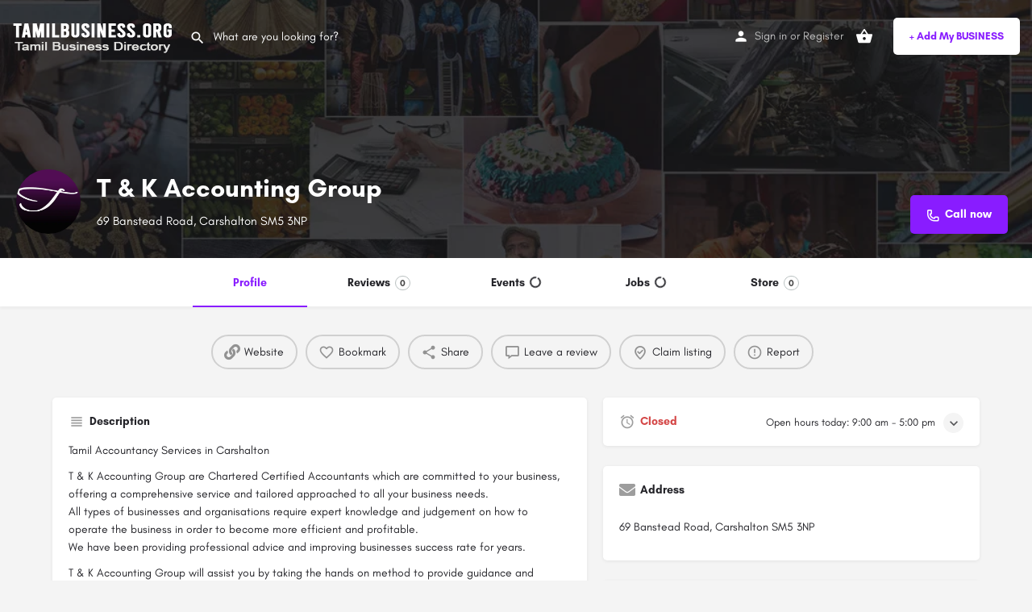

--- FILE ---
content_type: text/html; charset=UTF-8
request_url: https://tamilbusiness.org/listing/t-k-accounting-group/
body_size: 24600
content:
<!DOCTYPE html>
<html lang="en-GB" prefix="og: https://ogp.me/ns#">
<head>
	<meta charset="UTF-8" />
	<meta name="viewport" content="width=device-width, initial-scale=1.0" />
	<link rel="pingback" href="https://tamilbusiness.org/xmlrpc.php">

	<link rel="preload" as="font" href="https://tamilbusiness.org/wp-content/themes/my-listing/assets/fonts/GlacialIndifference/Regular.otf" crossorigin><link rel="preload" as="font" href="https://tamilbusiness.org/wp-content/themes/my-listing/assets/fonts/GlacialIndifference/Bold.otf" crossorigin><link rel="preload" as="font" href="https://tamilbusiness.org/wp-content/themes/my-listing/assets/fonts/GlacialIndifference/Italic.otf" crossorigin>
<!-- Search Engine Optimization by Rank Math - https://rankmath.com/ -->
<title>T &amp; K Accounting Group - Tamil Business Directory</title>
<meta name="description" content="Tamil Accountancy Services in Carshalton"/>
<meta name="robots" content="index, follow, max-snippet:-1, max-video-preview:-1, max-image-preview:large"/>
<link rel="canonical" href="https://tamilbusiness.org/listing/t-k-accounting-group/" />
<meta property="og:locale" content="en_GB" />
<meta property="og:type" content="article" />
<meta property="og:title" content="T &amp; K Accounting Group - Tamil Business Directory" />
<meta property="og:description" content="Tamil Accountancy Services in Carshalton" />
<meta property="og:url" content="https://tamilbusiness.org/listing/t-k-accounting-group/" />
<meta property="og:site_name" content="Tamil Business Directory" />
<meta property="og:updated_time" content="2020-11-07T09:44:09+00:00" />
<meta property="og:image" content="https://tamilbusiness.org/wp-content/uploads/2020/10/Tamil-Business-Organitation.jpg" />
<meta property="og:image:secure_url" content="https://tamilbusiness.org/wp-content/uploads/2020/10/Tamil-Business-Organitation.jpg" />
<meta property="og:image:width" content="1024" />
<meta property="og:image:height" content="546" />
<meta property="og:image:alt" content="Tamil-Business-Organitation" />
<meta property="og:image:type" content="image/jpeg" />
<meta name="twitter:card" content="summary_large_image" />
<meta name="twitter:title" content="T &amp; K Accounting Group - Tamil Business Directory" />
<meta name="twitter:description" content="Tamil Accountancy Services in Carshalton" />
<meta name="twitter:image" content="https://tamilbusiness.org/wp-content/uploads/2020/10/Tamil-Business-Organitation.jpg" />
<!-- /Rank Math WordPress SEO plugin -->

<link rel='dns-prefetch' href='//www.googletagmanager.com' />
<link rel='dns-prefetch' href='//maps.googleapis.com' />
<link rel='dns-prefetch' href='//cdnjs.cloudflare.com' />
<link rel='dns-prefetch' href='//fonts.googleapis.com' />
<meta property="og:title" content="T &amp; K Accounting Group" />
<meta property="og:url" content="https://tamilbusiness.org/listing/t-k-accounting-group/" />
<meta property="og:site_name" content="Tamil Business Directory" />
<meta property="og:type" content="profile" />
<meta property="og:description" content="69 Banstead Road, Carshalton SM5 3NP" />
<meta property="og:image" content="https://tamilbusiness.org/wp-content/uploads/2020/10/T.jpg" />

<link rel='preload stylesheet' as='style' onload="this.onload=null;this.rel='stylesheet'" id='wp-block-library-css' href='https://tamilbusiness.org/wp-includes/css/dist/block-library/style.min.css?ver=6.4.2' type='text/css' media='all' />
<style id='classic-theme-styles-inline-css' type='text/css'>
/*! This file is auto-generated */
.wp-block-button__link{color:#fff;background-color:#32373c;border-radius:9999px;box-shadow:none;text-decoration:none;padding:calc(.667em + 2px) calc(1.333em + 2px);font-size:1.125em}.wp-block-file__button{background:#32373c;color:#fff;text-decoration:none}
</style>
<style id='global-styles-inline-css' type='text/css'>
body{--wp--preset--color--black: #000000;--wp--preset--color--cyan-bluish-gray: #abb8c3;--wp--preset--color--white: #ffffff;--wp--preset--color--pale-pink: #f78da7;--wp--preset--color--vivid-red: #cf2e2e;--wp--preset--color--luminous-vivid-orange: #ff6900;--wp--preset--color--luminous-vivid-amber: #fcb900;--wp--preset--color--light-green-cyan: #7bdcb5;--wp--preset--color--vivid-green-cyan: #00d084;--wp--preset--color--pale-cyan-blue: #8ed1fc;--wp--preset--color--vivid-cyan-blue: #0693e3;--wp--preset--color--vivid-purple: #9b51e0;--wp--preset--gradient--vivid-cyan-blue-to-vivid-purple: linear-gradient(135deg,rgba(6,147,227,1) 0%,rgb(155,81,224) 100%);--wp--preset--gradient--light-green-cyan-to-vivid-green-cyan: linear-gradient(135deg,rgb(122,220,180) 0%,rgb(0,208,130) 100%);--wp--preset--gradient--luminous-vivid-amber-to-luminous-vivid-orange: linear-gradient(135deg,rgba(252,185,0,1) 0%,rgba(255,105,0,1) 100%);--wp--preset--gradient--luminous-vivid-orange-to-vivid-red: linear-gradient(135deg,rgba(255,105,0,1) 0%,rgb(207,46,46) 100%);--wp--preset--gradient--very-light-gray-to-cyan-bluish-gray: linear-gradient(135deg,rgb(238,238,238) 0%,rgb(169,184,195) 100%);--wp--preset--gradient--cool-to-warm-spectrum: linear-gradient(135deg,rgb(74,234,220) 0%,rgb(151,120,209) 20%,rgb(207,42,186) 40%,rgb(238,44,130) 60%,rgb(251,105,98) 80%,rgb(254,248,76) 100%);--wp--preset--gradient--blush-light-purple: linear-gradient(135deg,rgb(255,206,236) 0%,rgb(152,150,240) 100%);--wp--preset--gradient--blush-bordeaux: linear-gradient(135deg,rgb(254,205,165) 0%,rgb(254,45,45) 50%,rgb(107,0,62) 100%);--wp--preset--gradient--luminous-dusk: linear-gradient(135deg,rgb(255,203,112) 0%,rgb(199,81,192) 50%,rgb(65,88,208) 100%);--wp--preset--gradient--pale-ocean: linear-gradient(135deg,rgb(255,245,203) 0%,rgb(182,227,212) 50%,rgb(51,167,181) 100%);--wp--preset--gradient--electric-grass: linear-gradient(135deg,rgb(202,248,128) 0%,rgb(113,206,126) 100%);--wp--preset--gradient--midnight: linear-gradient(135deg,rgb(2,3,129) 0%,rgb(40,116,252) 100%);--wp--preset--font-size--small: 13px;--wp--preset--font-size--medium: 20px;--wp--preset--font-size--large: 36px;--wp--preset--font-size--x-large: 42px;--wp--preset--spacing--20: 0.44rem;--wp--preset--spacing--30: 0.67rem;--wp--preset--spacing--40: 1rem;--wp--preset--spacing--50: 1.5rem;--wp--preset--spacing--60: 2.25rem;--wp--preset--spacing--70: 3.38rem;--wp--preset--spacing--80: 5.06rem;--wp--preset--shadow--natural: 6px 6px 9px rgba(0, 0, 0, 0.2);--wp--preset--shadow--deep: 12px 12px 50px rgba(0, 0, 0, 0.4);--wp--preset--shadow--sharp: 6px 6px 0px rgba(0, 0, 0, 0.2);--wp--preset--shadow--outlined: 6px 6px 0px -3px rgba(255, 255, 255, 1), 6px 6px rgba(0, 0, 0, 1);--wp--preset--shadow--crisp: 6px 6px 0px rgba(0, 0, 0, 1);}:where(.is-layout-flex){gap: 0.5em;}:where(.is-layout-grid){gap: 0.5em;}body .is-layout-flow > .alignleft{float: left;margin-inline-start: 0;margin-inline-end: 2em;}body .is-layout-flow > .alignright{float: right;margin-inline-start: 2em;margin-inline-end: 0;}body .is-layout-flow > .aligncenter{margin-left: auto !important;margin-right: auto !important;}body .is-layout-constrained > .alignleft{float: left;margin-inline-start: 0;margin-inline-end: 2em;}body .is-layout-constrained > .alignright{float: right;margin-inline-start: 2em;margin-inline-end: 0;}body .is-layout-constrained > .aligncenter{margin-left: auto !important;margin-right: auto !important;}body .is-layout-constrained > :where(:not(.alignleft):not(.alignright):not(.alignfull)){max-width: var(--wp--style--global--content-size);margin-left: auto !important;margin-right: auto !important;}body .is-layout-constrained > .alignwide{max-width: var(--wp--style--global--wide-size);}body .is-layout-flex{display: flex;}body .is-layout-flex{flex-wrap: wrap;align-items: center;}body .is-layout-flex > *{margin: 0;}body .is-layout-grid{display: grid;}body .is-layout-grid > *{margin: 0;}:where(.wp-block-columns.is-layout-flex){gap: 2em;}:where(.wp-block-columns.is-layout-grid){gap: 2em;}:where(.wp-block-post-template.is-layout-flex){gap: 1.25em;}:where(.wp-block-post-template.is-layout-grid){gap: 1.25em;}.has-black-color{color: var(--wp--preset--color--black) !important;}.has-cyan-bluish-gray-color{color: var(--wp--preset--color--cyan-bluish-gray) !important;}.has-white-color{color: var(--wp--preset--color--white) !important;}.has-pale-pink-color{color: var(--wp--preset--color--pale-pink) !important;}.has-vivid-red-color{color: var(--wp--preset--color--vivid-red) !important;}.has-luminous-vivid-orange-color{color: var(--wp--preset--color--luminous-vivid-orange) !important;}.has-luminous-vivid-amber-color{color: var(--wp--preset--color--luminous-vivid-amber) !important;}.has-light-green-cyan-color{color: var(--wp--preset--color--light-green-cyan) !important;}.has-vivid-green-cyan-color{color: var(--wp--preset--color--vivid-green-cyan) !important;}.has-pale-cyan-blue-color{color: var(--wp--preset--color--pale-cyan-blue) !important;}.has-vivid-cyan-blue-color{color: var(--wp--preset--color--vivid-cyan-blue) !important;}.has-vivid-purple-color{color: var(--wp--preset--color--vivid-purple) !important;}.has-black-background-color{background-color: var(--wp--preset--color--black) !important;}.has-cyan-bluish-gray-background-color{background-color: var(--wp--preset--color--cyan-bluish-gray) !important;}.has-white-background-color{background-color: var(--wp--preset--color--white) !important;}.has-pale-pink-background-color{background-color: var(--wp--preset--color--pale-pink) !important;}.has-vivid-red-background-color{background-color: var(--wp--preset--color--vivid-red) !important;}.has-luminous-vivid-orange-background-color{background-color: var(--wp--preset--color--luminous-vivid-orange) !important;}.has-luminous-vivid-amber-background-color{background-color: var(--wp--preset--color--luminous-vivid-amber) !important;}.has-light-green-cyan-background-color{background-color: var(--wp--preset--color--light-green-cyan) !important;}.has-vivid-green-cyan-background-color{background-color: var(--wp--preset--color--vivid-green-cyan) !important;}.has-pale-cyan-blue-background-color{background-color: var(--wp--preset--color--pale-cyan-blue) !important;}.has-vivid-cyan-blue-background-color{background-color: var(--wp--preset--color--vivid-cyan-blue) !important;}.has-vivid-purple-background-color{background-color: var(--wp--preset--color--vivid-purple) !important;}.has-black-border-color{border-color: var(--wp--preset--color--black) !important;}.has-cyan-bluish-gray-border-color{border-color: var(--wp--preset--color--cyan-bluish-gray) !important;}.has-white-border-color{border-color: var(--wp--preset--color--white) !important;}.has-pale-pink-border-color{border-color: var(--wp--preset--color--pale-pink) !important;}.has-vivid-red-border-color{border-color: var(--wp--preset--color--vivid-red) !important;}.has-luminous-vivid-orange-border-color{border-color: var(--wp--preset--color--luminous-vivid-orange) !important;}.has-luminous-vivid-amber-border-color{border-color: var(--wp--preset--color--luminous-vivid-amber) !important;}.has-light-green-cyan-border-color{border-color: var(--wp--preset--color--light-green-cyan) !important;}.has-vivid-green-cyan-border-color{border-color: var(--wp--preset--color--vivid-green-cyan) !important;}.has-pale-cyan-blue-border-color{border-color: var(--wp--preset--color--pale-cyan-blue) !important;}.has-vivid-cyan-blue-border-color{border-color: var(--wp--preset--color--vivid-cyan-blue) !important;}.has-vivid-purple-border-color{border-color: var(--wp--preset--color--vivid-purple) !important;}.has-vivid-cyan-blue-to-vivid-purple-gradient-background{background: var(--wp--preset--gradient--vivid-cyan-blue-to-vivid-purple) !important;}.has-light-green-cyan-to-vivid-green-cyan-gradient-background{background: var(--wp--preset--gradient--light-green-cyan-to-vivid-green-cyan) !important;}.has-luminous-vivid-amber-to-luminous-vivid-orange-gradient-background{background: var(--wp--preset--gradient--luminous-vivid-amber-to-luminous-vivid-orange) !important;}.has-luminous-vivid-orange-to-vivid-red-gradient-background{background: var(--wp--preset--gradient--luminous-vivid-orange-to-vivid-red) !important;}.has-very-light-gray-to-cyan-bluish-gray-gradient-background{background: var(--wp--preset--gradient--very-light-gray-to-cyan-bluish-gray) !important;}.has-cool-to-warm-spectrum-gradient-background{background: var(--wp--preset--gradient--cool-to-warm-spectrum) !important;}.has-blush-light-purple-gradient-background{background: var(--wp--preset--gradient--blush-light-purple) !important;}.has-blush-bordeaux-gradient-background{background: var(--wp--preset--gradient--blush-bordeaux) !important;}.has-luminous-dusk-gradient-background{background: var(--wp--preset--gradient--luminous-dusk) !important;}.has-pale-ocean-gradient-background{background: var(--wp--preset--gradient--pale-ocean) !important;}.has-electric-grass-gradient-background{background: var(--wp--preset--gradient--electric-grass) !important;}.has-midnight-gradient-background{background: var(--wp--preset--gradient--midnight) !important;}.has-small-font-size{font-size: var(--wp--preset--font-size--small) !important;}.has-medium-font-size{font-size: var(--wp--preset--font-size--medium) !important;}.has-large-font-size{font-size: var(--wp--preset--font-size--large) !important;}.has-x-large-font-size{font-size: var(--wp--preset--font-size--x-large) !important;}
.wp-block-navigation a:where(:not(.wp-element-button)){color: inherit;}
:where(.wp-block-post-template.is-layout-flex){gap: 1.25em;}:where(.wp-block-post-template.is-layout-grid){gap: 1.25em;}
:where(.wp-block-columns.is-layout-flex){gap: 2em;}:where(.wp-block-columns.is-layout-grid){gap: 2em;}
.wp-block-pullquote{font-size: 1.5em;line-height: 1.6;}
</style>
<link rel='stylesheet' id='woocommerce-layout-css' href='https://tamilbusiness.org/wp-content/plugins/woocommerce/assets/css/woocommerce-layout.css?ver=8.3.3' type='text/css' media='all' />
<style id='woocommerce-layout-inline-css' type='text/css'>

	.infinite-scroll .woocommerce-pagination {
		display: none;
	}
</style>
<link rel='stylesheet' id='woocommerce-smallscreen-css' href='https://tamilbusiness.org/wp-content/plugins/woocommerce/assets/css/woocommerce-smallscreen.css?ver=8.3.3' type='text/css' media='only screen and (max-width: 768px)' />
<link rel='stylesheet' id='woocommerce-general-css' href='https://tamilbusiness.org/wp-content/plugins/woocommerce/assets/css/woocommerce.css?ver=8.3.3' type='text/css' media='all' />
<style id='woocommerce-inline-inline-css' type='text/css'>
.woocommerce form .form-row .required { visibility: visible; }
</style>
<link rel='stylesheet' id='elementor-icons-css' href='https://tamilbusiness.org/wp-content/plugins/elementor/assets/lib/eicons/css/elementor-icons.min.css?ver=5.25.0' type='text/css' media='all' />
<link rel='stylesheet' id='elementor-frontend-legacy-css' href='https://tamilbusiness.org/wp-content/plugins/elementor/assets/css/frontend-legacy.min.css?ver=3.18.1' type='text/css' media='all' />
<link rel='stylesheet' id='elementor-frontend-css' href='https://tamilbusiness.org/wp-content/plugins/elementor/assets/css/frontend.min.css?ver=3.18.1' type='text/css' media='all' />
<link rel='stylesheet' id='swiper-css' href='https://tamilbusiness.org/wp-content/plugins/elementor/assets/lib/swiper/css/swiper.min.css?ver=5.3.6' type='text/css' media='all' />
<link rel='stylesheet' id='elementor-post-11-css' href='https://tamilbusiness.org/wp-content/uploads/elementor/css/post-11.css?ver=1705581444' type='text/css' media='all' />
<link rel='stylesheet' id='font-awesome-5-all-css' href='https://tamilbusiness.org/wp-content/plugins/elementor/assets/lib/font-awesome/css/all.min.css?ver=3.18.1' type='text/css' media='all' />
<link rel='stylesheet' id='font-awesome-4-shim-css' href='https://tamilbusiness.org/wp-content/plugins/elementor/assets/lib/font-awesome/css/v4-shims.min.css?ver=3.18.1' type='text/css' media='all' />
<link rel='stylesheet' id='elementor-global-css' href='https://tamilbusiness.org/wp-content/uploads/elementor/css/global.css?ver=1705581445' type='text/css' media='all' />
<link rel='stylesheet' id='mylisting-google-maps-css' href='https://tamilbusiness.org/wp-content/themes/my-listing/assets/dist/maps/google-maps/google-maps.css?ver=2.9.10' type='text/css' media='all' />
<link rel='stylesheet' id='mylisting-icons-css' href='https://tamilbusiness.org/wp-content/themes/my-listing/assets/dist/icons.css?ver=2.9.10' type='text/css' media='all' />
<link rel='stylesheet' id='mylisting-material-icons-css' href='https://fonts.googleapis.com/icon?family=Material+Icons&#038;display=swap&#038;ver=6.4.2' type='text/css' media='all' />
<link rel='stylesheet' id='select2-css' href='https://tamilbusiness.org/wp-content/plugins/woocommerce/assets/css/select2.css?ver=8.3.3' type='text/css' media='all' />
<link rel='stylesheet' id='mylisting-vendor-css' href='https://tamilbusiness.org/wp-content/themes/my-listing/assets/dist/vendor.css?ver=2.9.10' type='text/css' media='all' />
<link rel='stylesheet' id='mylisting-frontend-css' href='https://tamilbusiness.org/wp-content/themes/my-listing/assets/dist/frontend.css?ver=2.9.10' type='text/css' media='all' />
<link rel='stylesheet' id='mylisting-single-listing-css' href='https://tamilbusiness.org/wp-content/themes/my-listing/assets/dist/single-listing.css?ver=2.9.10' type='text/css' media='all' />
<link rel='stylesheet' id='wc-general-style-css' href='https://tamilbusiness.org/wp-content/themes/my-listing/assets/dist/wc-general-style.css?ver=2.9.10' type='text/css' media='all' />
<link rel='stylesheet' id='theme-styles-default-css' href='https://tamilbusiness.org/wp-content/themes/my-listing/style.css?ver=6.4.2' type='text/css' media='all' />
<style id='theme-styles-default-inline-css' type='text/css'>
:root{--e-global-typography-primary-font-family: GlacialIndifference;--e-global-typography-secondary-font-family: GlacialIndifference;--e-global-typography-text-font-family: GlacialIndifference;--e-global-typography-accent-font-family: GlacialIndifference;}
</style>
<link rel='stylesheet' id='mylisting-default-fonts-css' href='https://tamilbusiness.org/wp-content/themes/my-listing/assets/dist/default-fonts.css?ver=2.9.10' type='text/css' media='all' />
<link rel='stylesheet' id='mylisting-dynamic-styles-css' href='http://tamilbusiness.org/wp-content/uploads/mylisting-dynamic-styles.css?ver=1679528333' type='text/css' media='all' />
<script type="text/javascript" src="https://tamilbusiness.org/wp-includes/js/jquery/jquery.min.js?ver=3.7.1" id="jquery-core-js"></script>
<script type="text/javascript" src="https://tamilbusiness.org/wp-includes/js/jquery/jquery-migrate.min.js?ver=3.4.1" id="jquery-migrate-js"></script>
<script type="text/javascript" src="https://tamilbusiness.org/wp-content/plugins/woocommerce/assets/js/jquery-blockui/jquery.blockUI.min.js?ver=2.7.0-wc.8.3.3" id="jquery-blockui-js" defer="defer" data-wp-strategy="defer"></script>
<script type="text/javascript" id="wc-add-to-cart-js-extra">
/* <![CDATA[ */
var wc_add_to_cart_params = {"ajax_url":"\/wp-admin\/admin-ajax.php","wc_ajax_url":"\/?wc-ajax=%%endpoint%%","i18n_view_cart":"View basket","cart_url":"https:\/\/tamilbusiness.org\/cart\/","is_cart":"","cart_redirect_after_add":"no"};
/* ]]> */
</script>
<script type="text/javascript" src="https://tamilbusiness.org/wp-content/plugins/woocommerce/assets/js/frontend/add-to-cart.min.js?ver=8.3.3" id="wc-add-to-cart-js" defer="defer" data-wp-strategy="defer"></script>
<script type="text/javascript" src="https://tamilbusiness.org/wp-content/plugins/woocommerce/assets/js/js-cookie/js.cookie.min.js?ver=2.1.4-wc.8.3.3" id="js-cookie-js" defer="defer" data-wp-strategy="defer"></script>
<script type="text/javascript" id="woocommerce-js-extra">
/* <![CDATA[ */
var woocommerce_params = {"ajax_url":"\/wp-admin\/admin-ajax.php","wc_ajax_url":"\/?wc-ajax=%%endpoint%%"};
/* ]]> */
</script>
<script type="text/javascript" src="https://tamilbusiness.org/wp-content/plugins/woocommerce/assets/js/frontend/woocommerce.min.js?ver=8.3.3" id="woocommerce-js" defer="defer" data-wp-strategy="defer"></script>
<script type="text/javascript" src="https://tamilbusiness.org/wp-content/plugins/elementor/assets/lib/font-awesome/js/v4-shims.min.js?ver=3.18.1" id="font-awesome-4-shim-js"></script>

<!-- Google Analytics snippet added by Site Kit -->
<script type="text/javascript" src="https://www.googletagmanager.com/gtag/js?id=UA-182991024-1" id="google_gtagjs-js" async></script>
<script type="text/javascript" id="google_gtagjs-js-after">
/* <![CDATA[ */
window.dataLayer = window.dataLayer || [];function gtag(){dataLayer.push(arguments);}
gtag('set', 'linker', {"domains":["tamilbusiness.org"]} );
gtag("js", new Date());
gtag("set", "developer_id.dZTNiMT", true);
gtag("config", "UA-182991024-1", {"anonymize_ip":true});
/* ]]> */
</script>

<!-- End Google Analytics snippet added by Site Kit -->
<link rel="https://api.w.org/" href="https://tamilbusiness.org/wp-json/" /><link rel="EditURI" type="application/rsd+xml" title="RSD" href="https://tamilbusiness.org/xmlrpc.php?rsd" />
<meta name="generator" content="WordPress 6.4.2" />
<link rel='shortlink' href='https://tamilbusiness.org/?p=4181' />
<link rel="alternate" type="application/json+oembed" href="https://tamilbusiness.org/wp-json/oembed/1.0/embed?url=https%3A%2F%2Ftamilbusiness.org%2Flisting%2Ft-k-accounting-group%2F" />
<link rel="alternate" type="text/xml+oembed" href="https://tamilbusiness.org/wp-json/oembed/1.0/embed?url=https%3A%2F%2Ftamilbusiness.org%2Flisting%2Ft-k-accounting-group%2F&#038;format=xml" />
<meta name="generator" content="Site Kit by Google 1.115.0" /><script type="text/javascript">var MyListing = {"Helpers":{},"Handlers":{},"MapConfig":{"ClusterSize":35,"AccessToken":"AIzaSyCoigPpE9iXZMwO56KG79WkSlqTSVePKwc","Language":"default","TypeRestrictions":"geocode","CountryRestrictions":[],"CustomSkins":{}}};</script><script type="text/javascript">var CASE27 = {"ajax_url":"https:\/\/tamilbusiness.org\/wp-admin\/admin-ajax.php","login_url":"https:\/\/tamilbusiness.org\/my-account-2\/","register_url":"https:\/\/tamilbusiness.org\/my-account-2\/?register","mylisting_ajax_url":"\/?mylisting-ajax=1","env":"production","ajax_nonce":"54011685ae","l10n":{"selectOption":"Select an option","errorLoading":"The results could not be loaded.","removeAllItems":"Remove all items","loadingMore":"Loading more results\u2026","noResults":"No results found","searching":"Searching\u2026","datepicker":{"format":"DD MMMM, YY","timeFormat":"h:mm A","dateTimeFormat":"DD MMMM, YY, h:mm A","timePicker24Hour":false,"firstDay":1,"applyLabel":"Apply","cancelLabel":"Cancel","customRangeLabel":"Custom Range","daysOfWeek":["Su","Mo","Tu","We","Th","Fr","Sa"],"monthNames":["January","February","March","April","May","June","July","August","September","October","November","December"]},"irreversible_action":"This is an irreversible action. Proceed anyway?","delete_listing_confirm":"Are you sure you want to delete this listing?","copied_to_clipboard":"Copied!","nearby_listings_location_required":"Enter a location to find nearby listings.","nearby_listings_retrieving_location":"Retrieving location...","nearby_listings_searching":"Searching for nearby listings...","geolocation_failed":"You must enable location to use this feature.","something_went_wrong":"Something went wrong.","all_in_category":"All in \"%s\"","invalid_file_type":"Invalid file type. Accepted types:","file_limit_exceeded":"You have exceeded the file upload limit (%d)."},"woocommerce":[],"map_provider":"google-maps","google_btn_local":"en_GB","js_field_html_img":"<div class=\"uploaded-file uploaded-image review-gallery-image job-manager-uploaded-file\">\t<span class=\"uploaded-file-preview\">\t\t\t\t\t<span class=\"job-manager-uploaded-file-preview\">\t\t\t\t<img alt=\"Uploaded file\" src=\"\">\t\t\t<\/span>\t\t\t\t<a href=\"#\" class=\"remove-uploaded-file review-gallery-image-remove job-manager-remove-uploaded-file\"><i class=\"mi delete\"><\/i><\/a>\t<\/span>\t<input type=\"hidden\" class=\"input-text\" name=\"\" value=\"b64:\"><\/div>","js_field_html":"<div class=\"uploaded-file  review-gallery-image job-manager-uploaded-file\">\t<span class=\"uploaded-file-preview\">\t\t\t\t\t<span class=\"job-manager-uploaded-file-name\">\t\t\t\t<i class=\"mi insert_drive_file uploaded-file-icon\"><\/i>\t\t\t\t<code><\/code>\t\t\t<\/span>\t\t\t\t<a href=\"#\" class=\"remove-uploaded-file review-gallery-image-remove job-manager-remove-uploaded-file\"><i class=\"mi delete\"><\/i><\/a>\t<\/span>\t<input type=\"hidden\" class=\"input-text\" name=\"\" value=\"b64:\"><\/div>"};</script>	<noscript><style>.woocommerce-product-gallery{ opacity: 1 !important; }</style></noscript>
	<meta name="generator" content="Elementor 3.18.1; features: block_editor_assets_optimize, e_image_loading_optimization; settings: css_print_method-external, google_font-enabled, font_display-auto">
<style type="text/css">.recentcomments a{display:inline !important;padding:0 !important;margin:0 !important;}</style><link rel="icon" href="https://tamilbusiness.org/wp-content/uploads/2020/06/cropped-Logo-32x32.jpg" sizes="32x32" />
<link rel="icon" href="https://tamilbusiness.org/wp-content/uploads/2020/06/cropped-Logo-192x192.jpg" sizes="192x192" />
<link rel="apple-touch-icon" href="https://tamilbusiness.org/wp-content/uploads/2020/06/cropped-Logo-180x180.jpg" />
<meta name="msapplication-TileImage" content="https://tamilbusiness.org/wp-content/uploads/2020/06/cropped-Logo-270x270.jpg" />
<style type="text/css" id="mylisting-typography"></style></head>
<body class="job_listing-template-default single single-job_listing postid-4181 theme-my-listing woocommerce-no-js my-listing single-listing type-place cover-style-image elementor-default elementor-kit-11">

<div id="c27-site-wrapper"><div class="loader-bg main-loader site-logo-loader" style="background-color: #202125;">
	<img alt="Site logo" src="https://tamilbusiness.org/wp-content/uploads/2020/04/tamil-business-directory.png">
</div>
<link rel='stylesheet' id='mylisting-header-css' href='https://tamilbusiness.org/wp-content/themes/my-listing/assets/dist/header.css?ver=2.9.10' type='text/css' media='all' />

<header class="c27-main-header header header-style-default header-width-full-width header-dark-skin header-scroll-dark-skin header-scroll-hide header-fixed header-menu-right">
	<div class="header-skin"></div>
	<div class="header-container">
		<div class="header-top container-fluid">
			<div class="header-left">
			<div class="mobile-menu">
				<a aria-label="Mobile menu icon" href="#main-menu">
					<div class="mobile-menu-lines"><i class="mi menu"></i></div>
				</a>
			</div>
			<div class="logo">
									
					<a aria-label="Site logo" href="https://tamilbusiness.org/" class="static-logo">
						<img src="https://tamilbusiness.org/wp-content/uploads/2020/04/tamil-business-directory.png"
							alt="Tamil Business Directory">
					</a>
							</div>
							<link rel='stylesheet' id='mylisting-quick-search-form-css' href='https://tamilbusiness.org/wp-content/themes/my-listing/assets/dist/quick-search-form.css?ver=2.9.10' type='text/css' media='all' />
<div class="quick-search-instance text-left" id="c27-header-search-form" data-focus="default">
	<form action="https://tamilbusiness.org/explore/" method="GET">
		<div class="dark-forms header-search  search-shortcode-light">
			<i class="mi search"></i>
			<input type="search" placeholder="What are you looking for?" name="search_keywords" autocomplete="off">
			<div class="instant-results">
				<ul class="instant-results-list ajax-results"></ul>
				<button type="submit" class="buttons full-width button-5 search view-all-results all-results">
					<i class="mi search"></i>View all results				</button>
				<button type="submit" class="buttons full-width button-5 search view-all-results no-results">
					<i class="mi search"></i>No results				</button>
				<div class="loader-bg">
					
<div class="paper-spinner center-vh" style="width: 24px; height: 24px;">
	<div class="spinner-container active">
		<div class="spinner-layer layer-1" style="border-color: #777;">
			<div class="circle-clipper left">
				<div class="circle" style="border-width: 2.5px;"></div>
			</div><div class="gap-patch">
				<div class="circle" style="border-width: 2.5px;"></div>
			</div><div class="circle-clipper right">
				<div class="circle" style="border-width: 2.5px;"></div>
			</div>
		</div>
	</div>
</div>				</div>

									<ul class="instant-results-list default-results">
        				<li class="ir-cat">Featured</li>

													<li>
								<a href="https://tamilbusiness.org/category/restaurants/">
									<span class="cat-icon" style="background-color: #891cff;">
                                        			<i class="mi restaurant_menu" style="color: #fff; "></i>
											</span>
									<span class="category-name">Restaurants</span>
								</a>
							</li>
													<li>
								<a href="https://tamilbusiness.org/category/groceries/">
									<span class="cat-icon" style="background-color: #236d21;">
                                        			<i class="fa fa-shopping-basket" style="color: #fff; "></i>
											</span>
									<span class="category-name">Groceries</span>
								</a>
							</li>
													<li>
								<a href="https://tamilbusiness.org/category/mini-cabs-taxi/">
									<span class="cat-icon" style="background-color: #dd3333;">
                                        			<i class="fa fa-taxi" style="color: #fff; "></i>
											</span>
									<span class="category-name">Mini Cabs - Taxi</span>
								</a>
							</li>
													<li>
								<a href="https://tamilbusiness.org/category/dentists/">
									<span class="cat-icon" style="background-color: #21b0d3;">
                                        			<i class="icon-health-medicine-bottle" style="color: #fff; "></i>
											</span>
									<span class="category-name">Dentists</span>
								</a>
							</li>
													<li>
								<a href="https://tamilbusiness.org/category/car-repair-services/">
									<span class="cat-icon" style="background-color: #81d742;">
                                        			<i class="fa fa-car-side" style="color: #ffffff; "></i>
											</span>
									<span class="category-name">Car Repair Services</span>
								</a>
							</li>
						
					</ul>
							</div>
		</div>
	</form>
</div>
										</div>
			<div class="header-center">
			<div class="i-nav">
				<div class="mobile-nav-head">
					<div class="mnh-close-icon">
						<a aria-label="Close mobile menu" href="#close-main-menu">
							<i class="mi close"></i>
						</a>
					</div>

									</div>

				
					
					<div class="mobile-nav-button">
						<div class="header-button">
	<a href="https://tamilbusiness.org/add-listing/" class="buttons button-1">
		+ Add My BUSINESS	</a>
</div>					</div>
				</div>
				<div class="i-nav-overlay"></div>
				</div>
			<div class="header-right">
									<div class="user-area signin-area">
						<i class="mi person user-area-icon"></i>
						<a href="https://tamilbusiness.org/my-account-2/">
							Sign in						</a>
													<span>or</span>
							<a href="https://tamilbusiness.org/my-account-2/?register">
								Register							</a>
											</div>
					<div class="mob-sign-in">
						<a aria-label="Mobile sign in button" href="https://tamilbusiness.org/my-account-2/"><i class="mi person"></i></a>
					</div>

											
<a class="view-cart-contents" href="#" type="button" id="user-cart-menu" data-toggle="modal" data-target="#wc-cart-modal" title="View your shopping cart">
	<span class="mi shopping_basket"></span>
	<i class="header-cart-counter counter-hidden" data-count="0">
		<span>0</span>
	</i>
</a>									
				<div class="header-button">
	<a href="https://tamilbusiness.org/add-listing/" class="buttons button-1">
		+ Add My BUSINESS	</a>
</div>
									<div class="search-trigger" data-toggle="modal" data-target="#quicksearch-mobile-modal">
						<a aria-label="Header mobile search trigger" href="#"><i class="mi search"></i></a>
					</div>
							</div>
		</div>
	</div>
</header>



<script type="text/javascript">document.body.dataset.activeTab = window.location.hash.substr(1);</script>
<div class="single-job-listing " id="c27-single-listing">
    <input type="hidden" id="case27-post-id" value="4181">
    <input type="hidden" id="case27-author-id" value="74">

    <!-- <section> opening tag is omitted -->
        
<section class="featured-section profile-cover profile-cover-image"
	style="background-image: url('https://tamilbusiness.org/wp-content/uploads/2020/10/Tamil-Business-Organitation.jpg'); padding-bottom: 25%;">
    <div class="overlay"
         style="background-color: #242429;
                opacity: 0.5;"
        >
    </div>
<!-- Omit the closing </section> tag -->
        <div class="main-info-desktop">
            <div class="container listing-main-info">
                <div class="col-md-6">
                    <div class="profile-name has-tagline no-rating">
                                                    <a
                            	aria-label="Listing logo"
                                class="profile-avatar open-photo-swipe"
                                href="https://tamilbusiness.org/wp-content/uploads/2020/10/T.jpg"
                                style="background-image: url('https://tamilbusiness.org/wp-content/uploads/2020/10/T-300x300.jpg')"
                            ></a>
                        
                        <h1 class="case27-primary-text">
                            T & K Accounting Group                                                                                </h1>
                        <div class="pa-below-title">
                            
                                                            <h2 class="profile-tagline listing-tagline-field">69 Banstead Road, Carshalton SM5 3NP</h2>
                                                    </div>
                    </div>
                </div>

                <div class="col-md-6">
    <div class="listing-main-buttons detail-count-1">
        <ul>
            
                                                
<li id="cta-549f5e" class="lmb-calltoaction">
    <a href="tel:020%208689%203373" rel="nofollow">
    	<i class="icon-phone-outgoing"></i>    	<span>Call now</span>
    </a>
</li>                                    </ul>
    </div>
</div>            </div>
        </div>
    </section>
    <div class="main-info-mobile">
            </div>
    <div class="profile-header">
        <div class="container">
            <div class="row">
                <div class="col-md-12">
                    <div class="profile-menu">
                        <ul class="cts-carousel">
                            <li>
                                    <a href="#" id="listing_tab_profile_toggle" data-section-id="profile" class="listing-tab-toggle toggle-tab-type-main" data-options="{}">
                                        Profile
                                        
                                        
                                                                            </a>
                                </li><li>
                                    <a href="#" id="listing_tab_reviews_toggle" data-section-id="reviews" class="listing-tab-toggle toggle-tab-type-comments" data-options="{}">
                                        Reviews
                                                                                    <span class="items-counter">0</span>
                                        
                                        
                                                                            </a>
                                </li><li>
                                    <a href="#" id="listing_tab_events_toggle" data-section-id="events" class="listing-tab-toggle toggle-tab-type-related_listings" data-options="{&quot;field_key&quot;:&quot;event-place-relation&quot;}">
                                        Events
                                        
                                                                                    <span class="items-counter hide"></span>
                                            <span class="c27-tab-spinner tab-spinner">
                                                <i class="fa fa-circle-o-notch fa-spin"></i>
                                            </span>
                                        
                                                                            </a>
                                </li><li>
                                    <a href="#" id="listing_tab_jobs_toggle" data-section-id="jobs" class="listing-tab-toggle toggle-tab-type-related_listings" data-options="{&quot;field_key&quot;:&quot;job-place-relation&quot;}">
                                        Jobs
                                        
                                                                                    <span class="items-counter hide"></span>
                                            <span class="c27-tab-spinner tab-spinner">
                                                <i class="fa fa-circle-o-notch fa-spin"></i>
                                            </span>
                                        
                                                                            </a>
                                </li><li>
                                    <a href="#" id="listing_tab_store_toggle" data-section-id="store" class="listing-tab-toggle toggle-tab-type-store" data-options="{&quot;products&quot;:[]}">
                                        Store
                                        
                                        
                                                                                    <span class="items-counter">0</span>
                                                                            </a>
                                </li>                            <li class="cts-prev">prev</li>
                            <li class="cts-next">next</li>
                        </ul>
                    </div>
                </div>
            </div>
        </div>
    </div>

    
<div class="container qla-container">
	<div class="quick-listing-actions">
		<ul class="cts-carousel">
																												
<li id="qa-6c92c1" class="">
    <a href="https://www.tkaccounts.co.uk" target="_blank" rel="nofollow">
    	<i class="fa fa-link"></i>    	<span>Website</span>
    </a>
</li>																
<li id="qa-b1714f" class="">
    <a
    	href="#"
    	class="mylisting-bookmark-item "
    	data-listing-id="4181"
    	data-label="Bookmark"
    	data-active-label="Bookmarked"
        onclick="MyListing.Handlers.Bookmark_Button(event, this)"
    >
    	<i class="mi favorite_border"></i>    	<span class="action-label">Bookmark</span>
    </a>
</li>																
<li id="qa-428bb1" class="">
    <a href="#" id="qa-428bb1-dd" data-toggle="modal" data-target="#social-share-modal">
        <i class="mi share"></i>        <span>Share</span>
    </a>
</li>

																
<li id="qa-df9b9a" class="">
    <a href="#" class="show-review-form">
    	<i class="icon-chat-bubble-square-1"></i>    	<span>Leave a review</span>
    </a>
</li>																		<li id="qa-e01b6d" class="">
		    <a href="https://tamilbusiness.org/claim-listing/?listing_id=4181">
		    	<i class="icon-location-pin-check-2"></i>		    	<span>Claim listing</span>
		    </a>
		</li>
																		<li id="qa-cdcf45" class="">
    <a href="https://tamilbusiness.org/my-account-2/">
    	<i class="mi error_outline"></i>    	<span>Report</span>
    </a>
</li>							
            <li class="cts-prev">prev</li>
            <li class="cts-next">next</li>
		</ul>
	</div>
</div>
    
    <div class="tab-content listing-tabs">
                    <section class="profile-body listing-tab tab-type-main tab-layout-content-sidebar pre-init" id="listing_tab_profile">

                
                    <div class="container tab-template-content-sidebar">
                        <div class="row ">

                            <div class="col-md-7"><div class="row cts-column-wrapper cts-left-column">
                            
<div class="col-md-12 block-type-text block-field-job_description" id="block_c60AFMW">
	<div class="element content-block wp-editor-content">
		<div class="pf-head">
			<div class="title-style-1">
				<i class="mi view_headline"></i>
				<h5>Description</h5>
			</div>
		</div>
		<div class="pf-body">
							<p>Tamil Accountancy Services in Carshalton</p>
<p>T &amp; K Accounting Group are Chartered Certified Accountants which are committed to your business, offering a comprehensive service and tailored approached to all your business needs.<br />
All types of businesses and organisations require expert knowledge and judgement on how to operate the business in order to become more efficient and profitable.<br />
We have been providing professional advice and improving businesses success rate for years.</p>
<p>T &amp; K Accounting Group will assist you by taking the hands on method to provide guidance and support for you through the complexity of the company's financial affairs.<br />
If you are struggling to grow and become a more dynamic business, T &amp; K Accounting Group is here to help you.</p>
<p>Our Products and services as follow,</p>
<p>Accounts Preparation</p>
<p>Bookkeeping Services</p>
<p>Business Advice</p>
<p>Business Development</p>
<p>Business Plans</p>
<p>Business Recovery</p>
<p>Business Start Ups</p>
<p>Business Tax</p>
<p>Capital Gains Tax</p>
<p>Company Accounts</p>
<p>Corporation Tax</p>
<p>Financial Planning</p>
<p>Income Tax</p>
<p>Inheritance Tax</p>
<p>Payroll Services</p>
<p>Personal Tax</p>
<p>Sole Traders</p>
<p>Stamp Duty</p>
<p>Tax</p>
<p>Tax Advisers</p>
<p>Tax Planning</p>
<p>Tax Returns</p>
<p>VAT Returns</p>
<p>Annual Reporting</p>
<p>Company Registration</p>
<p>Payroll</p>
<p>Tax Compliance</p>
<p>Company Formation</p>
<p>Management Accounts</p>
<p>Cash Flow Management</p>
<p>Credit Control</p>
					</div>
	</div>
</div>



<div class="col-md-12 block-type-tags" id="block_wvI3fwA">
	<div class="element">
		<div class="pf-head">
			<div class="title-style-1">
				<i class="mi view_module"></i>
				<h5>Tags</h5>
			</div>
		</div>
		<div class="pf-body">

			
<ul class="outlined-list details-list social-nav item-count-6">
			<li class="li_qZRJGMe">
					<a href="https://tamilbusiness.org/tag/car-parking/" >
							<i class="fa fa-parking" style=""></i>
						<span>Car Parking</span>
			</a>
				</li>
			<li class="li_2FE56ec">
					<a href="https://tamilbusiness.org/tag/bike-parking/" >
							<i class="mi directions_bike" style=""></i>
						<span>Bike Parking</span>
			</a>
				</li>
			<li class="li_OHzRfSK">
					<a href="https://tamilbusiness.org/tag/air-conditions/" >
							<i class="fa fa-recycle" style=""></i>
						<span>Air Conditions</span>
			</a>
				</li>
			<li class="li_pgdi8AK">
					<a href="https://tamilbusiness.org/tag/accepts-international-orders/" >
							<i class="fa fa-ship" style=""></i>
						<span>Accepts International Orders</span>
			</a>
				</li>
			<li class="li_rCxTyiT">
					<a href="https://tamilbusiness.org/tag/accepts-credit-cards/" >
							<i class="fa fa-credit-card" style=""></i>
						<span>Accepts Credit Cards</span>
			</a>
				</li>
			<li class="li_1YYWGZF">
					<a href="https://tamilbusiness.org/tag/coupons/" >
							<i class="fa fa-ticket" style=""></i>
						<span>Coupons</span>
			</a>
				</li>
	</ul>

		</div>
	</div>
</div>
</div></div><div class="col-md-5"><div class="row cts-column-wrapper cts-right-column">
<div class="col-md-12 open-now sl-zindex block-type-work_hours" id="block_FESEV2c">
	<div class="element work-hours-block">
		<div class="pf-head" data-toggle="collapse" data-target="#block_FESEV2c-toggle">
			<div class="title-style-1">
				<i class="mi alarm"></i>
				<h5>
					<span class="closed work-hours-status">
						Closed					</span>
				</h5>
				<div class="timing-today">
					Open hours today: <span>9:00 am - 5:00 pm</span>					<span class="mi expand_more" data-toggle="tooltip" data-placement="top" title="Toggle weekly schedule"></span>
				</div>
			</div>
		</div>
		<div class="open-hours-wrapper pf-body collapse " id="block_FESEV2c-toggle">
			<div id="open-hours">
				<ul class="extra-details">

											<li>
							<p class="item-attr">Monday</p>
							<p class="item-property"><span>9:00 am - 5:00 pm</span></p>
						</li>
											<li>
							<p class="item-attr">Tuesday</p>
							<p class="item-property"><span>9:00 am - 5:00 pm</span></p>
						</li>
											<li>
							<p class="item-attr">Wednesday</p>
							<p class="item-property"><span>9:00 am - 5:00 pm</span></p>
						</li>
											<li>
							<p class="item-attr">Thursday</p>
							<p class="item-property"><span>9:00 am - 5:00 pm</span></p>
						</li>
											<li>
							<p class="item-attr">Friday</p>
							<p class="item-property"><span>9:00 am - 5:00 pm</span></p>
						</li>
											<li>
							<p class="item-attr">Saturday</p>
							<p class="item-property"><span>9:00 am - 5:00 pm</span></p>
						</li>
											<li>
							<p class="item-attr">Sunday</p>
							<p class="item-property">Closed</p>
						</li>
					
											<p class="work-hours-timezone">
							<em>20 January, 2026 2:16 am local time</em>
						</p>
					
				</ul>
			</div>
		</div>
	</div>
</div>

<div class="col-md-12 block-type-text block-field-job_tagline" id="block_f0liwH1">
	<div class="element content-block plain-text-content">
		<div class="pf-head">
			<div class="title-style-1">
				<i class="fa fa-envelope"></i>
				<h5>Address</h5>
			</div>
		</div>
		<div class="pf-body">
							<p><p>69 Banstead Road, Carshalton SM5 3NP</p>
</p>
					</div>
	</div>
</div>



<div class="col-md-12 block-type-text block-field-job_phone" id="block_Upxmne9">
	<div class="element content-block plain-text-content">
		<div class="pf-head">
			<div class="title-style-1">
				<i class="fa fa-phone-alt"></i>
				<h5>Telephone</h5>
			</div>
		</div>
		<div class="pf-body">
							<p><p>020 8689 3373</p>
</p>
					</div>
	</div>
</div>



<div class="col-md-12 block-type-text block-field-job_website" id="block_J2xTfZX">
	<div class="element content-block plain-text-content">
		<div class="pf-head">
			<div class="title-style-1">
				<i class="mi language"></i>
				<h5>Website</h5>
			</div>
		</div>
		<div class="pf-body">
							<p><p>https://www.tkaccounts.co.uk</p>
</p>
					</div>
	</div>
</div>



<div class="col-md-12 block-type-categories" id="block_EMJ3Rwx">
	<div class="element">
		<div class="pf-head">
			<div class="title-style-1">
				<i class="mi view_module"></i>
				<h5>Categories</h5>
			</div>
		</div>
		<div class="pf-body">

			
<div class="listing-details item-count-1">
	<ul>
					<li>
							<a href="https://tamilbusiness.org/category/accounts/" >
					<span class="cat-icon" style="background-color: #891cff;">
									<i class="mi trending_up" style="color: #fff; "></i>
							</span>
					<span class="category-name">Accounts</span>
				</a>
						</li>
			</ul>
</div>

		</div>
	</div>
</div>
<div class="col-md-12 block-type-author" id="block_8baSSUL">
	<div class="element related-listing-block">
		<div class="pf-head">
			<div class="title-style-1">
				<i class="mi account_circle"></i>
				<h5>Author</h5>
			</div>
		</div>
		<div class="pf-body">
			<div class="event-host">
				<a href="https://tamilbusiness.org/author/admin-team/">
					<div class="avatar">
						<img width="60" height="60" alt="Author avatar" src="http://tamilbusiness.org/wp-content/uploads/2020/06/Business-Logo-150x150.jpg">
					</div>
					<div class="host-name">
						Admin											</div>
				</a>
			</div>
					</div>
	</div>
</div>

                            </div></div>
                        </div>
                    </div>
                
                
                
                
                
            </section>
                    <section class="profile-body listing-tab tab-type-comments tab-layout-masonry pre-init" id="listing_tab_reviews">

                
                                    <div>
                        
<div class="container">
	<div class="row">
		<div class="col-md-7 comments-list-wrapper" data-current-page="0" data-page-count="0">

												<div class="no-results-wrapper">
						<i class="no-results-icon material-icons mood_bad"></i>
						<li class="no_job_listings_found">No comments yet.</li>
					</div>
							
					</div>

					<div class="col-md-5">
				<div>
					<div class="element">
						<div class="pf-head">
							<div class="title-style-1">
								<i class="mi chat_bubble_outline"></i>
																	<h5>Add a review</h5>
															</div>
						</div>
						<div class="pf-body">

							<!-- Rating Field -->
							
							<!-- Gallery Field -->
							
							<!-- Author Field -->
							
							<!-- Email Field -->
							
							<!-- Message Field -->
							
							<!-- Cookies Field -->
							
							<!-- Submit Field -->
							
							
							<div class="sidebar-comment-form">
								
								<div class="">
										<div id="respond" class="comment-respond">
		<h3 id="reply-title" class="comment-reply-title">Leave a Reply &middot; <span><a rel="nofollow" id="cancel-comment-reply-link" href="/listing/t-k-accounting-group/#respond" style="display:none;">Cancel reply</a></span></h3><form action="https://tamilbusiness.org/wp-comments-post.php" method="post" id="commentform" class="comment-form" novalidate><p class="comment-notes"><span id="email-notes">Your email address will not be published.</span> <span class="required-field-message">Required fields are marked <span class="required">*</span></span></p>
				<div class="form-group form-group-review-ratings rating-mode-10">
			
				<div class="rating-category-field rating-category-field-rating">
					<div class="rating-category-label">Overall Rating </div>

					<div class="rating-number form-group c27-rating-field">
						<p class="clasificacion">
							<input id="rating_rating_10" type="radio" name="rating_star_rating" value="10" ><!--
							 --><label for="rating_rating_10" class="right-half"><i class="mi star_border "></i></label><!--
						 --><input id="rating_rating_9" type="radio" name="rating_star_rating" value="9" ><!--
							 --><label for="rating_rating_9" class="left-half"><i class="mi star_border "></i></label><!--
						 --><input id="rating_rating_8" type="radio" name="rating_star_rating" value="8" ><!--
							 --><label for="rating_rating_8" class="right-half"><i class="mi star_border "></i></label><!--
						 --><input id="rating_rating_7" type="radio" name="rating_star_rating" value="7" ><!--
							 --><label for="rating_rating_7" class="left-half"><i class="mi star_border "></i></label><!--
						 --><input id="rating_rating_6" type="radio" name="rating_star_rating" value="6" ><!--
							 --><label for="rating_rating_6" class="right-half"><i class="mi star_border "></i></label><!--
						 --><input id="rating_rating_5" type="radio" name="rating_star_rating" value="5" ><!--
							 --><label for="rating_rating_5" class="left-half"><i class="mi star_border "></i></label><!--
						 --><input id="rating_rating_4" type="radio" name="rating_star_rating" value="4" ><!--
							 --><label for="rating_rating_4" class="right-half"><i class="mi star_border "></i></label><!--
						 --><input id="rating_rating_3" type="radio" name="rating_star_rating" value="3" ><!--
							 --><label for="rating_rating_3" class="left-half"><i class="mi star_border "></i></label><!--
						 --><input id="rating_rating_2" type="radio" name="rating_star_rating" value="2" ><!--
							 --><label for="rating_rating_2" class="right-half"><i class="mi star_border "></i></label><!--
						 --><input id="rating_rating_1" type="radio" name="rating_star_rating" value="1" ><!--
							 --><label for="rating_rating_1" class="left-half"><i class="mi star_border "></i></label><!--
						 -->						</p>
					</div><!-- .rating-number -->

				</div><!-- .rating-category-field -->

			
				<div class="rating-category-field rating-category-field-hospitality">
					<div class="rating-category-label">Hospitality </div>

					<div class="rating-number form-group c27-rating-field">
						<p class="clasificacion">
							<input id="rating_hospitality_10" type="radio" name="hospitality_star_rating" value="10" ><!--
							 --><label for="rating_hospitality_10" class="right-half"><i class="mi star_border "></i></label><!--
						 --><input id="rating_hospitality_9" type="radio" name="hospitality_star_rating" value="9" ><!--
							 --><label for="rating_hospitality_9" class="left-half"><i class="mi star_border "></i></label><!--
						 --><input id="rating_hospitality_8" type="radio" name="hospitality_star_rating" value="8" ><!--
							 --><label for="rating_hospitality_8" class="right-half"><i class="mi star_border "></i></label><!--
						 --><input id="rating_hospitality_7" type="radio" name="hospitality_star_rating" value="7" ><!--
							 --><label for="rating_hospitality_7" class="left-half"><i class="mi star_border "></i></label><!--
						 --><input id="rating_hospitality_6" type="radio" name="hospitality_star_rating" value="6" ><!--
							 --><label for="rating_hospitality_6" class="right-half"><i class="mi star_border "></i></label><!--
						 --><input id="rating_hospitality_5" type="radio" name="hospitality_star_rating" value="5" ><!--
							 --><label for="rating_hospitality_5" class="left-half"><i class="mi star_border "></i></label><!--
						 --><input id="rating_hospitality_4" type="radio" name="hospitality_star_rating" value="4" ><!--
							 --><label for="rating_hospitality_4" class="right-half"><i class="mi star_border "></i></label><!--
						 --><input id="rating_hospitality_3" type="radio" name="hospitality_star_rating" value="3" ><!--
							 --><label for="rating_hospitality_3" class="left-half"><i class="mi star_border "></i></label><!--
						 --><input id="rating_hospitality_2" type="radio" name="hospitality_star_rating" value="2" ><!--
							 --><label for="rating_hospitality_2" class="right-half"><i class="mi star_border "></i></label><!--
						 --><input id="rating_hospitality_1" type="radio" name="hospitality_star_rating" value="1" ><!--
							 --><label for="rating_hospitality_1" class="left-half"><i class="mi star_border "></i></label><!--
						 -->						</p>
					</div><!-- .rating-number -->

				</div><!-- .rating-category-field -->

			
				<div class="rating-category-field rating-category-field-service">
					<div class="rating-category-label">Service </div>

					<div class="rating-number form-group c27-rating-field">
						<p class="clasificacion">
							<input id="rating_service_10" type="radio" name="service_star_rating" value="10" ><!--
							 --><label for="rating_service_10" class="right-half"><i class="mi star_border "></i></label><!--
						 --><input id="rating_service_9" type="radio" name="service_star_rating" value="9" ><!--
							 --><label for="rating_service_9" class="left-half"><i class="mi star_border "></i></label><!--
						 --><input id="rating_service_8" type="radio" name="service_star_rating" value="8" ><!--
							 --><label for="rating_service_8" class="right-half"><i class="mi star_border "></i></label><!--
						 --><input id="rating_service_7" type="radio" name="service_star_rating" value="7" ><!--
							 --><label for="rating_service_7" class="left-half"><i class="mi star_border "></i></label><!--
						 --><input id="rating_service_6" type="radio" name="service_star_rating" value="6" ><!--
							 --><label for="rating_service_6" class="right-half"><i class="mi star_border "></i></label><!--
						 --><input id="rating_service_5" type="radio" name="service_star_rating" value="5" ><!--
							 --><label for="rating_service_5" class="left-half"><i class="mi star_border "></i></label><!--
						 --><input id="rating_service_4" type="radio" name="service_star_rating" value="4" ><!--
							 --><label for="rating_service_4" class="right-half"><i class="mi star_border "></i></label><!--
						 --><input id="rating_service_3" type="radio" name="service_star_rating" value="3" ><!--
							 --><label for="rating_service_3" class="left-half"><i class="mi star_border "></i></label><!--
						 --><input id="rating_service_2" type="radio" name="service_star_rating" value="2" ><!--
							 --><label for="rating_service_2" class="right-half"><i class="mi star_border "></i></label><!--
						 --><input id="rating_service_1" type="radio" name="service_star_rating" value="1" ><!--
							 --><label for="rating_service_1" class="left-half"><i class="mi star_border "></i></label><!--
						 -->						</p>
					</div><!-- .rating-number -->

				</div><!-- .rating-category-field -->

			
				<div class="rating-category-field rating-category-field-pricing">
					<div class="rating-category-label">Pricing </div>

					<div class="rating-number form-group c27-rating-field">
						<p class="clasificacion">
							<input id="rating_pricing_10" type="radio" name="pricing_star_rating" value="10" ><!--
							 --><label for="rating_pricing_10" class="right-half"><i class="mi star_border "></i></label><!--
						 --><input id="rating_pricing_9" type="radio" name="pricing_star_rating" value="9" ><!--
							 --><label for="rating_pricing_9" class="left-half"><i class="mi star_border "></i></label><!--
						 --><input id="rating_pricing_8" type="radio" name="pricing_star_rating" value="8" ><!--
							 --><label for="rating_pricing_8" class="right-half"><i class="mi star_border "></i></label><!--
						 --><input id="rating_pricing_7" type="radio" name="pricing_star_rating" value="7" ><!--
							 --><label for="rating_pricing_7" class="left-half"><i class="mi star_border "></i></label><!--
						 --><input id="rating_pricing_6" type="radio" name="pricing_star_rating" value="6" ><!--
							 --><label for="rating_pricing_6" class="right-half"><i class="mi star_border "></i></label><!--
						 --><input id="rating_pricing_5" type="radio" name="pricing_star_rating" value="5" ><!--
							 --><label for="rating_pricing_5" class="left-half"><i class="mi star_border "></i></label><!--
						 --><input id="rating_pricing_4" type="radio" name="pricing_star_rating" value="4" ><!--
							 --><label for="rating_pricing_4" class="right-half"><i class="mi star_border "></i></label><!--
						 --><input id="rating_pricing_3" type="radio" name="pricing_star_rating" value="3" ><!--
							 --><label for="rating_pricing_3" class="left-half"><i class="mi star_border "></i></label><!--
						 --><input id="rating_pricing_2" type="radio" name="pricing_star_rating" value="2" ><!--
							 --><label for="rating_pricing_2" class="right-half"><i class="mi star_border "></i></label><!--
						 --><input id="rating_pricing_1" type="radio" name="pricing_star_rating" value="1" ><!--
							 --><label for="rating_pricing_1" class="left-half"><i class="mi star_border "></i></label><!--
						 -->						</p>
					</div><!-- .rating-number -->

				</div><!-- .rating-category-field -->

			
				<div class="rating-category-field rating-category-field-availability">
					<div class="rating-category-label">Availability </div>

					<div class="rating-number form-group c27-rating-field">
						<p class="clasificacion">
							<input id="rating_availability_10" type="radio" name="availability_star_rating" value="10" ><!--
							 --><label for="rating_availability_10" class="right-half"><i class="mi star_border "></i></label><!--
						 --><input id="rating_availability_9" type="radio" name="availability_star_rating" value="9" ><!--
							 --><label for="rating_availability_9" class="left-half"><i class="mi star_border "></i></label><!--
						 --><input id="rating_availability_8" type="radio" name="availability_star_rating" value="8" ><!--
							 --><label for="rating_availability_8" class="right-half"><i class="mi star_border "></i></label><!--
						 --><input id="rating_availability_7" type="radio" name="availability_star_rating" value="7" ><!--
							 --><label for="rating_availability_7" class="left-half"><i class="mi star_border "></i></label><!--
						 --><input id="rating_availability_6" type="radio" name="availability_star_rating" value="6" ><!--
							 --><label for="rating_availability_6" class="right-half"><i class="mi star_border "></i></label><!--
						 --><input id="rating_availability_5" type="radio" name="availability_star_rating" value="5" ><!--
							 --><label for="rating_availability_5" class="left-half"><i class="mi star_border "></i></label><!--
						 --><input id="rating_availability_4" type="radio" name="availability_star_rating" value="4" ><!--
							 --><label for="rating_availability_4" class="right-half"><i class="mi star_border "></i></label><!--
						 --><input id="rating_availability_3" type="radio" name="availability_star_rating" value="3" ><!--
							 --><label for="rating_availability_3" class="left-half"><i class="mi star_border "></i></label><!--
						 --><input id="rating_availability_2" type="radio" name="availability_star_rating" value="2" ><!--
							 --><label for="rating_availability_2" class="right-half"><i class="mi star_border "></i></label><!--
						 --><input id="rating_availability_1" type="radio" name="availability_star_rating" value="1" ><!--
							 --><label for="rating_availability_1" class="left-half"><i class="mi star_border "></i></label><!--
						 -->						</p>
					</div><!-- .rating-number -->

				</div><!-- .rating-category-field -->

					</div><!-- .form-group.form-group-review-ratings -->
		
		

		<div class="form-group form-group-review-gallery">

			<div class="review-gallery-label">Upload images</div>

			<div class="review-gallery-images">

				<label class="review-gallery-add"><i class="material-icons file_upload"></i><input id="review-gallery-add-input" class="review-gallery-input" name="review_gallery[]" multiple="multiple" type="file"></label>

				
				<div id="review-gallery-preview"></div>

			</div><!-- .review-gallery-images -->

		</div><!-- .form-group.form-group-review-gallery -->

		
							<div class="form-group">
								<label>Name</label>
								<input name="author" type="text" value="" required="required" placeholder="Your Name">
							</div>
							
							<div class="form-group">
								<label>Email</label>
								<input name="email" type="email" value="" required="required" placeholder="Your Email">
							</div>
							
							<div class="form-group">
								<label>Your Message</label>
								<textarea rows="5" name="comment" required="required" placeholder="Enter message..."></textarea>
							</div>
							
							<div class="comment-form-cookies-consent md-checkbox">
								<input id="wp-comment-cookies-consent" name="wp-comment-cookies-consent" type="checkbox" value="yes" >
                                <label for="wp-comment-cookies-consent">Save my name, email, and website in this browser for the next time I comment.</label>
                            </div>
							
							<button name="submit" type="submit" class="buttons button-2 full-width">
																	Submit review															</button>
							
<p class="form-submit"><input name="submit" type="submit" id="submit" class="hide" value="Post Comment" /> <input type='hidden' name='comment_post_ID' value='4181' id='comment_post_ID' />
<input type='hidden' name='comment_parent' id='comment_parent' value='0' />
</p></form>	</div><!-- #respond -->
									</div>
							</div>
						</div>
					</div>
				</div>
			</div>
		
	</div>
</div>
                    </div>
                
                
                
                
            </section>
                    <section class="profile-body listing-tab tab-type-related_listings tab-layout-masonry pre-init" id="listing_tab_events">

                
                
                                    <div class="container c27-related-listings-wrapper">
    <div class="row listings-loading tab-loader">
        <div class="loader-bg">
            
<div class="paper-spinner center-vh" style="width: 28px; height: 28px;">
	<div class="spinner-container active">
		<div class="spinner-layer layer-1" style="border-color: #777;">
			<div class="circle-clipper left">
				<div class="circle" style="border-width: 3px;"></div>
			</div><div class="gap-patch">
				<div class="circle" style="border-width: 3px;"></div>
			</div><div class="circle-clipper right">
				<div class="circle" style="border-width: 3px;"></div>
			</div>
		</div>
	</div>
</div>        </div>
    </div>
    <div class="row section-body i-section">
        <div class="c27-related-listings tab-contents"></div>
    </div>
    <div class="row">
        <div class="c27-related-listings-pagination tab-pagination"></div>
    </div>
</div>                
                
                
            </section>
                    <section class="profile-body listing-tab tab-type-related_listings tab-layout-masonry pre-init" id="listing_tab_jobs">

                
                
                                    <div class="container c27-related-listings-wrapper">
    <div class="row listings-loading tab-loader">
        <div class="loader-bg">
            
<div class="paper-spinner center-vh" style="width: 28px; height: 28px;">
	<div class="spinner-container active">
		<div class="spinner-layer layer-1" style="border-color: #777;">
			<div class="circle-clipper left">
				<div class="circle" style="border-width: 3px;"></div>
			</div><div class="gap-patch">
				<div class="circle" style="border-width: 3px;"></div>
			</div><div class="circle-clipper right">
				<div class="circle" style="border-width: 3px;"></div>
			</div>
		</div>
	</div>
</div>        </div>
    </div>
    <div class="row section-body i-section">
        <div class="c27-related-listings tab-contents"></div>
    </div>
    <div class="row">
        <div class="c27-related-listings-pagination tab-pagination"></div>
    </div>
</div>                
                
                
            </section>
                    <section class="profile-body listing-tab tab-type-store tab-layout-masonry pre-init" id="listing_tab_store">

                
                
                
                                    <div class="container c27-products-wrapper woocommerce">
    <div class="row listings-loading store-loader">
        <div class="loader-bg">
            
<div class="paper-spinner center-vh" style="width: 28px; height: 28px;">
	<div class="spinner-container active">
		<div class="spinner-layer layer-1" style="border-color: #777;">
			<div class="circle-clipper left">
				<div class="circle" style="border-width: 3px;"></div>
			</div><div class="gap-patch">
				<div class="circle" style="border-width: 3px;"></div>
			</div><div class="circle-clipper right">
				<div class="circle" style="border-width: 3px;"></div>
			</div>
		</div>
	</div>
</div>        </div>
    </div>
    <div class="section-body">
        <ul class="c27-products products columns-3 store-contents"></ul>
    </div>
    <div class="row">
        <div class="c27-products-pagination store-pagination"></div>
    </div>
</div>                
                
            </section>
            </div>

    <style type="text/css"> body[data-active-tab="profile"] .listing-tab { display: none; }  body[data-active-tab="profile"] #listing_tab_profile { display: block; }  body[data-active-tab="reviews"] .listing-tab { display: none; }  body[data-active-tab="reviews"] #listing_tab_reviews { display: block; }  body[data-active-tab="events"] .listing-tab { display: none; }  body[data-active-tab="events"] #listing_tab_events { display: block; }  body[data-active-tab="jobs"] .listing-tab { display: none; }  body[data-active-tab="jobs"] #listing_tab_jobs { display: block; }  body[data-active-tab="store"] .listing-tab { display: none; }  body[data-active-tab="store"] #listing_tab_store { display: block; } </style>

    <section class="i-section similar-listings">
    <div class="container">
        <div class="row section-title">
            <h2 class="case27-primary-text">
                You May Also Be Interested In            </h2>
        </div>

        <div class="row section-body grid">
            <div class="col-lg-4 col-md-4 col-sm-4 col-xs-12 grid-item"><div
    class="lf-item-container listing-preview type-place lf-type-2 post-4203 job_listing type-job_listing status-publish hentry job_listing_category-accounts region-united-kingdom case27_job_listing_tags-accepts-credit-cards case27_job_listing_tags-accepts-international-orders case27_job_listing_tags-air-conditions case27_job_listing_tags-bike-parking case27_job_listing_tags-coupons case27_job_listing_tags-parking-street  has-logo has-tagline has-info-fields level-normal priority-0"
    data-id="listing-id-4203"
        data-category-icon="			&lt;i class=&quot;mi trending_up&quot; style=&quot;color: #fff; background: #891cff; &quot;&gt;&lt;/i&gt;
		"
    data-category-color="#891cff"
    data-category-text-color="#fff"
        data-thumbnail="https://tamilbusiness.org/wp-content/uploads/2020/10/W-150x150.jpg"
    data-template="alternate"
    data-locations="false"
>
<div class="lf-item lf-item-alternate" data-template="alternate">
    <a href="https://tamilbusiness.org/listing/warren-co/">

        <div class="overlay" style="
    background-color: #242429;
    opacity: 0.4;
"></div>
        
                    <div class="lf-background" style="background-image: url('https://tamilbusiness.org/wp-content/uploads/2020/10/Tamil-Business-Organitation-768x410.jpg');"></div>
        
        <div class="lf-item-info-2">
                            <div class="lf-avatar" style="background-image: url('https://tamilbusiness.org/wp-content/uploads/2020/10/W-150x150.jpg')"></div>
            
            <h4 class="case27-primary-text listing-preview-title">
                Warren & Co                            </h4>

                            <h6>10 Chingford Rd, Walthamstow, London E17 4PJ</h6>
            
            
<ul class="lf-contact">
	            <li >
            	                	<i class="icon-phone-outgoing sm-icon"></i>
            	                020 8531 7776            </li>
        </ul>
        </div>

        <div class="lf-head level-normal">
    
                    <div class="lf-head-btn  open-status listing-status-closed" >
                    CLOSED                </div>
            </div>    </a>

    </div>

        <div class="listing-details c27-footer-section">
            <ul class="c27-listing-preview-category-list">
                <li>
                    <a href="https://tamilbusiness.org/category/accounts/">
                        <span class="cat-icon" style="background-color: #891cff;">
                            			<i class="mi trending_up" style="color: #fff; "></i>
		                        </span>
                        <span class="category-name">Accounts</span>
                    </a>
                </li>

                            </ul>

            <div class="ld-info">
                <ul>
                                            <li class="item-preview" data-toggle="tooltip" data-placement="top" data-original-title="Quick view">
    <a aria-label="Quick view button" href="#" type="button" class="c27-toggle-quick-view-modal" data-id="4203">
    	<i class="mi zoom_in"></i>
    </a>
</li>                                                                <li data-toggle="tooltip" data-placement="top" title="" data-original-title="Bookmark">
    <a aria-label="Bookmark button" href="#" class="c27-bookmark-button "
       data-listing-id="4203" onclick="MyListing.Handlers.Bookmark_Button(event, this)">
       <i class="mi favorite_border"></i>
    </a>
</li>                                                        </ul>
            </div>
        </div>
    </div>
</div><div class="col-lg-4 col-md-4 col-sm-4 col-xs-12 grid-item"><div
    class="lf-item-container listing-preview type-place lf-type-2 post-4202 job_listing type-job_listing status-publish hentry job_listing_category-accounts region-united-kingdom case27_job_listing_tags-accepts-international-orders case27_job_listing_tags-air-conditions case27_job_listing_tags-bike-parking case27_job_listing_tags-car-parking case27_job_listing_tags-coupons case27_job_listing_tags-smoking-allowed  has-logo has-tagline has-info-fields level-normal priority-0"
    data-id="listing-id-4202"
        data-category-icon="			&lt;i class=&quot;mi trending_up&quot; style=&quot;color: #fff; background: #891cff; &quot;&gt;&lt;/i&gt;
		"
    data-category-color="#891cff"
    data-category-text-color="#fff"
        data-thumbnail="https://tamilbusiness.org/wp-content/uploads/2020/10/W-150x150.jpg"
    data-template="alternate"
    data-locations="false"
>
<div class="lf-item lf-item-alternate" data-template="alternate">
    <a href="https://tamilbusiness.org/listing/waran-company/">

        <div class="overlay" style="
    background-color: #242429;
    opacity: 0.4;
"></div>
        
                    <div class="lf-background" style="background-image: url('https://tamilbusiness.org/wp-content/uploads/2020/10/Tamil-Business-Organitation-768x410.jpg');"></div>
        
        <div class="lf-item-info-2">
                            <div class="lf-avatar" style="background-image: url('https://tamilbusiness.org/wp-content/uploads/2020/10/W-150x150.jpg')"></div>
            
            <h4 class="case27-primary-text listing-preview-title">
                Waran & Company                            </h4>

                            <h6>570 Kingston Rd, Raynes Park London SW20 8DR</h6>
            
            
<ul class="lf-contact">
	            <li >
            	                	<i class="icon-phone-outgoing sm-icon"></i>
            	                020 8544 9355            </li>
        </ul>
        </div>

        <div class="lf-head level-normal">
    
                    <div class="lf-head-btn  open-status listing-status-closed" >
                    CLOSED                </div>
            </div>    </a>

    </div>

        <div class="listing-details c27-footer-section">
            <ul class="c27-listing-preview-category-list">
                <li>
                    <a href="https://tamilbusiness.org/category/accounts/">
                        <span class="cat-icon" style="background-color: #891cff;">
                            			<i class="mi trending_up" style="color: #fff; "></i>
		                        </span>
                        <span class="category-name">Accounts</span>
                    </a>
                </li>

                            </ul>

            <div class="ld-info">
                <ul>
                                            <li class="item-preview" data-toggle="tooltip" data-placement="top" data-original-title="Quick view">
    <a aria-label="Quick view button" href="#" type="button" class="c27-toggle-quick-view-modal" data-id="4202">
    	<i class="mi zoom_in"></i>
    </a>
</li>                                                                <li data-toggle="tooltip" data-placement="top" title="" data-original-title="Bookmark">
    <a aria-label="Bookmark button" href="#" class="c27-bookmark-button "
       data-listing-id="4202" onclick="MyListing.Handlers.Bookmark_Button(event, this)">
       <i class="mi favorite_border"></i>
    </a>
</li>                                                        </ul>
            </div>
        </div>
    </div>
</div><div class="col-lg-4 col-md-4 col-sm-4 col-xs-12 grid-item"><div
    class="lf-item-container listing-preview type-place lf-type-2 post-4201 job_listing type-job_listing status-publish hentry job_listing_category-accounts region-united-kingdom case27_job_listing_tags-accepts-credit-cards case27_job_listing_tags-accepts-international-orders case27_job_listing_tags-air-conditions case27_job_listing_tags-bike-parking case27_job_listing_tags-car-parking case27_job_listing_tags-dogs-allowed  has-logo has-tagline has-info-fields level-normal priority-0"
    data-id="listing-id-4201"
        data-category-icon="			&lt;i class=&quot;mi trending_up&quot; style=&quot;color: #fff; background: #891cff; &quot;&gt;&lt;/i&gt;
		"
    data-category-color="#891cff"
    data-category-text-color="#fff"
        data-thumbnail="https://tamilbusiness.org/wp-content/uploads/2020/10/V-150x150.jpg"
    data-template="alternate"
    data-locations="false"
>
<div class="lf-item lf-item-alternate" data-template="alternate">
    <a href="https://tamilbusiness.org/listing/vst-accounting-taxation/">

        <div class="overlay" style="
    background-color: #242429;
    opacity: 0.4;
"></div>
        
                    <div class="lf-background" style="background-image: url('https://tamilbusiness.org/wp-content/uploads/2020/10/Tamil-Business-Organitation-768x410.jpg');"></div>
        
        <div class="lf-item-info-2">
                            <div class="lf-avatar" style="background-image: url('https://tamilbusiness.org/wp-content/uploads/2020/10/V-150x150.jpg')"></div>
            
            <h4 class="case27-primary-text listing-preview-title">
                VST Accounting & Taxation                            </h4>

                            <h6>Fernlea Rd, Mitcham CR4 2HE</h6>
            
            
<ul class="lf-contact">
	            <li >
            	                	<i class="icon-phone-outgoing sm-icon"></i>
            	                07590 294 125            </li>
        </ul>
        </div>

        <div class="lf-head level-normal">
    
                    <div class="lf-head-btn  open-status listing-status-closed" >
                    CLOSED                </div>
            </div>    </a>

    </div>

        <div class="listing-details c27-footer-section">
            <ul class="c27-listing-preview-category-list">
                <li>
                    <a href="https://tamilbusiness.org/category/accounts/">
                        <span class="cat-icon" style="background-color: #891cff;">
                            			<i class="mi trending_up" style="color: #fff; "></i>
		                        </span>
                        <span class="category-name">Accounts</span>
                    </a>
                </li>

                            </ul>

            <div class="ld-info">
                <ul>
                                            <li class="item-preview" data-toggle="tooltip" data-placement="top" data-original-title="Quick view">
    <a aria-label="Quick view button" href="#" type="button" class="c27-toggle-quick-view-modal" data-id="4201">
    	<i class="mi zoom_in"></i>
    </a>
</li>                                                                <li data-toggle="tooltip" data-placement="top" title="" data-original-title="Bookmark">
    <a aria-label="Bookmark button" href="#" class="c27-bookmark-button "
       data-listing-id="4201" onclick="MyListing.Handlers.Bookmark_Button(event, this)">
       <i class="mi favorite_border"></i>
    </a>
</li>                                                        </ul>
            </div>
        </div>
    </div>
</div>        </div>
    </div>
</section>
</div>
</div><link rel='stylesheet' id='mylisting-footer-css' href='https://tamilbusiness.org/wp-content/themes/my-listing/assets/dist/footer.css?ver=2.9.10' type='text/css' media='all' />

<footer class="footer footer-mini">
	<div class="container">
		
		<div class="row">
			<div class="col-md-12">
				<div class="footer-bottom">
					<div class="row">
													<div class="col-md-12 col-sm-12 col-xs-12 social-links">
															</div>
												<div class="col-md-12 col-sm-12 col-xs-12 copyright">
							<p><a href="http://tamilbusiness.org/privacy-policy" target="_blank">Privacy Policy<a/> | <a href="http://tamilbusiness.org/terms-and-conditions" target="_blank">Terms and Conditions</a> | <a href="http://tamilbusiness.org/contact-us">Contact Us</a> <br> TamilBusiness.Org |  © Tamil Business Organisation |  All Rights Reserved | Powered by <a href="https://brendx.com" target="_blank">Brendx.com</a> </p>
						</div>
					</div>
				</div>
			</div>
		</div>
	</div>
</footer>
<!-- Quick view modal -->
<link rel='stylesheet' id='mylisting-quick-view-modal-css' href='https://tamilbusiness.org/wp-content/themes/my-listing/assets/dist/quick-view-modal.css?ver=2.9.10' type='text/css' media='all' />
<div id="quick-view" class="modal modal-27 quick-view-modal c27-quick-view-modal" role="dialog">
	<div class="container">
		<div class="modal-dialog">
			<div class="modal-content"></div>
		</div>
	</div>
	<div class="loader-bg">
		
<div class="paper-spinner center-vh" style="width: 28px; height: 28px;">
	<div class="spinner-container active">
		<div class="spinner-layer layer-1" style="border-color: #ddd;">
			<div class="circle-clipper left">
				<div class="circle" style="border-width: 3px;"></div>
			</div><div class="gap-patch">
				<div class="circle" style="border-width: 3px;"></div>
			</div><div class="circle-clipper right">
				<div class="circle" style="border-width: 3px;"></div>
			</div>
		</div>
	</div>
</div>	</div>
</div><div id="comparison-view" class="modal modal-27" role="dialog">
	<div class="modal-dialog">
		<div class="modal-content"></div>
	</div>
	<div class="loader-bg">
		
<div class="paper-spinner center-vh" style="width: 28px; height: 28px;">
	<div class="spinner-container active">
		<div class="spinner-layer layer-1" style="border-color: #ddd;">
			<div class="circle-clipper left">
				<div class="circle" style="border-width: 3px;"></div>
			</div><div class="gap-patch">
				<div class="circle" style="border-width: 3px;"></div>
			</div><div class="circle-clipper right">
				<div class="circle" style="border-width: 3px;"></div>
			</div>
		</div>
	</div>
</div>	</div>
</div>
<!-- Modal - WC Cart Contents-->
<div id="wc-cart-modal" class="modal modal-27" role="dialog">
    <div class="modal-dialog modal-md">
	    <div class="modal-content">
	        <div class="sign-in-box">
				<div class="widget woocommerce widget_shopping_cart"><h2 class="widgettitle">Basket</h2><div class="widget_shopping_cart_content"></div></div>			</div>
		</div>
	</div>
</div><!-- Root element of PhotoSwipe. Must have class pswp. -->
<div class="pswp" tabindex="-1" role="dialog" aria-hidden="true">
<!-- Background of PhotoSwipe.
It's a separate element as animating opacity is faster than rgba(). -->
<div class="pswp__bg"></div>
<!-- Slides wrapper with overflow:hidden. -->
<div class="pswp__scroll-wrap">
    <!-- Container that holds slides.
        PhotoSwipe keeps only 3 of them in the DOM to save memory.
        Don't modify these 3 pswp__item elements, data is added later on. -->
        <div class="pswp__container">
            <div class="pswp__item"></div>
            <div class="pswp__item"></div>
            <div class="pswp__item"></div>
        </div>
        <!-- Default (PhotoSwipeUI_Default) interface on top of sliding area. Can be changed. -->
        <div class="pswp__ui pswp__ui--hidden">
            <div class="pswp__top-bar">
                <!--  Controls are self-explanatory. Order can be changed. -->
                <div class="pswp__counter"></div>
                <button class="pswp__button pswp__button--close" title="Close (Esc)"></button>
                <button class="pswp__button pswp__button--share" title="Share"></button>
                <button class="pswp__button pswp__button--fs" title="Toggle fullscreen"></button>
                <button class="pswp__button pswp__button--zoom" title="Zoom in/out"></button>
                <!-- Preloader demo http://codepen.io/dimsemenov/pen/yyBWoR -->
                <!-- element will get class pswp__preloader--active when preloader is running -->
                <div class="pswp__preloader">
                    <div class="pswp__preloader__icn">
                        <div class="pswp__preloader__cut">
                            <div class="pswp__preloader__donut"></div>
                        </div>
                    </div>
                </div>
            </div>
            <div class="pswp__share-modal pswp__share-modal--hidden pswp__single-tap">
                <div class="pswp__share-tooltip"></div>
            </div>
            <button class="pswp__button pswp__button--arrow--left" title="Previous (arrow left)">
            </button>
            <button class="pswp__button pswp__button--arrow--right" title="Next (arrow right)">
            </button>
            <div class="pswp__caption">
                <div class="pswp__caption__center"></div>
            </div>
        </div>
    </div>
</div><script id="mylisting-dialog-template" type="text/template">
	<div class="mylisting-dialog-wrapper">
		<div class="mylisting-dialog">
			<div class="mylisting-dialog--message"></div><!--
			 --><div class="mylisting-dialog--actions">
				<div class="mylisting-dialog--dismiss mylisting-dialog--action">Dismiss</div>
				<div class="mylisting-dialog--loading mylisting-dialog--action hide">
					
<div class="paper-spinner " style="width: 24px; height: 24px;">
	<div class="spinner-container active">
		<div class="spinner-layer layer-1" style="border-color: #777;">
			<div class="circle-clipper left">
				<div class="circle" style="border-width: 2.5px;"></div>
			</div><div class="gap-patch">
				<div class="circle" style="border-width: 2.5px;"></div>
			</div><div class="circle-clipper right">
				<div class="circle" style="border-width: 2.5px;"></div>
			</div>
		</div>
	</div>
</div>				</div>
			</div>
		</div>
	</div>
</script>        <a href="#" class="back-to-top">
            <i class="mi keyboard_arrow_up"></i>
        </a>
    <style type="text/css">.c27-main-header .logo img { height: 50px; }@media screen and (max-width: 1200px) { .c27-main-header .logo img { height: 50px; } }@media screen and (max-width: 480px) { .c27-main-header .logo img { height: 40px; } }.c27-main-header:not(.header-scroll) .header-skin { background: rgba(0,0,0,0) }.c27-main-header:not(.header-scroll) .header-skin { border-bottom: 1px solid rgba(0,0,0,0) } .c27-main-header.header-scroll .header-skin{ background: #202125 !important; }.c27-main-header.header-scroll .header-skin { border-bottom: 1px solid #202125 !important; } .details-list .li_qZRJGMe a:hover i, .details-list .li_qZRJGMe a:hover .term-icon {
		background-color: #0d6cbf !important;
		border-color: #0d6cbf !important;
		color: #fff;
	}.details-list .li_2FE56ec a:hover i, .details-list .li_2FE56ec a:hover .term-icon {
		background-color: #8224e3 !important;
		border-color: #8224e3 !important;
		color: #fff;
	}.details-list .li_OHzRfSK a:hover i, .details-list .li_OHzRfSK a:hover .term-icon {
		background-color: #1e73be !important;
		border-color: #1e73be !important;
		color: #fff;
	}.details-list .li_pgdi8AK a:hover i, .details-list .li_pgdi8AK a:hover .term-icon {
		background-color: #dd3333 !important;
		border-color: #dd3333 !important;
		color: #fff;
	}.details-list .li_rCxTyiT a:hover i, .details-list .li_rCxTyiT a:hover .term-icon {
		background-color: #ff8023 !important;
		border-color: #ff8023 !important;
		color: #fff;
	}.details-list .li_1YYWGZF a:hover i, .details-list .li_1YYWGZF a:hover .term-icon {
		background-color: #891cff !important;
		border-color: #891cff !important;
		color: #fff;
	}footer.footer{ background: #fff }</style>					<div id="quicksearch-mobile-modal" class="modal modal-27">
						<div class="modal-dialog modal-md">
							<div class="modal-content">
								<button type="button" class="close" data-dismiss="modal" aria-label="Close">
									<span aria-hidden="true">&times;</span>
								</button>
								<div class="quick-search-instance text-left" id="quicksearch-mobile" data-focus="always">
	<form action="https://tamilbusiness.org/explore/" method="GET">
		<div class="dark-forms header-search  search-shortcode-light">
			<i class="mi search"></i>
			<input type="search" placeholder="What are you looking for?" name="search_keywords" autocomplete="off">
			<div class="instant-results">
				<ul class="instant-results-list ajax-results"></ul>
				<button type="submit" class="buttons full-width button-5 search view-all-results all-results">
					<i class="mi search"></i>View all results				</button>
				<button type="submit" class="buttons full-width button-5 search view-all-results no-results">
					<i class="mi search"></i>No results				</button>
				<div class="loader-bg">
					
<div class="paper-spinner center-vh" style="width: 24px; height: 24px;">
	<div class="spinner-container active">
		<div class="spinner-layer layer-1" style="border-color: #777;">
			<div class="circle-clipper left">
				<div class="circle" style="border-width: 2.5px;"></div>
			</div><div class="gap-patch">
				<div class="circle" style="border-width: 2.5px;"></div>
			</div><div class="circle-clipper right">
				<div class="circle" style="border-width: 2.5px;"></div>
			</div>
		</div>
	</div>
</div>				</div>

									<ul class="instant-results-list default-results">
        				<li class="ir-cat">Featured</li>

													<li>
								<a href="https://tamilbusiness.org/category/restaurants/">
									<span class="cat-icon" style="background-color: #891cff;">
                                        			<i class="mi restaurant_menu" style="color: #fff; "></i>
											</span>
									<span class="category-name">Restaurants</span>
								</a>
							</li>
													<li>
								<a href="https://tamilbusiness.org/category/groceries/">
									<span class="cat-icon" style="background-color: #236d21;">
                                        			<i class="fa fa-shopping-basket" style="color: #fff; "></i>
											</span>
									<span class="category-name">Groceries</span>
								</a>
							</li>
													<li>
								<a href="https://tamilbusiness.org/category/mini-cabs-taxi/">
									<span class="cat-icon" style="background-color: #dd3333;">
                                        			<i class="fa fa-taxi" style="color: #fff; "></i>
											</span>
									<span class="category-name">Mini Cabs - Taxi</span>
								</a>
							</li>
													<li>
								<a href="https://tamilbusiness.org/category/dentists/">
									<span class="cat-icon" style="background-color: #21b0d3;">
                                        			<i class="icon-health-medicine-bottle" style="color: #fff; "></i>
											</span>
									<span class="category-name">Dentists</span>
								</a>
							</li>
													<li>
								<a href="https://tamilbusiness.org/category/car-repair-services/">
									<span class="cat-icon" style="background-color: #81d742;">
                                        			<i class="fa fa-car-side" style="color: #ffffff; "></i>
											</span>
									<span class="category-name">Car Repair Services</span>
								</a>
							</li>
						
					</ul>
							</div>
		</div>
	</form>
</div>							</div>
						</div>
					</div>
				    <div id="social-share-modal" class="social-share-modal modal modal-27">
        <ul class="share-options" aria-labelledby="qa-428bb1-dd">
                            <li><a href="http://www.facebook.com/share.php?u=https%3A%2F%2Ftamilbusiness.org%2Flisting%2Ft-k-accounting-group%2F&#038;title=T+%26amp%3B+K+Accounting+Group&#038;description=69+Banstead+Road%2C+Carshalton+SM5+3NP&#038;picture=https%3A%2F%2Ftamilbusiness.org%2Fwp-content%2Fuploads%2F2020%2F10%2FT.jpg" class="cts-open-popup">
			<i class="fa fa-facebook" style="background-color: #3b5998;"></i>
			Facebook		</a></li>
                            <li><a href="http://twitter.com/share?text=T+%26amp%3B+K+Accounting+Group&#038;url=https%3A%2F%2Ftamilbusiness.org%2Flisting%2Ft-k-accounting-group%2F" class="cts-open-popup">
			<i class="fa fa-twitter" style="background-color: #4099FF;"></i>
			Twitter		</a></li>
                            <li><a href="https://api.whatsapp.com/send?text=T+%26amp%3B+K+Accounting+Group+https%3A%2F%2Ftamilbusiness.org%2Flisting%2Ft-k-accounting-group%2F" class="cts-open-popup">
			<i class="fa fa-whatsapp" style="background-color: #128c7e;"></i>
			WhatsApp		</a></li>
                            <li><a href="https://telegram.me/share/url?url=https://tamilbusiness.org/listing/t-k-accounting-group/&#038;text=T%20&#038;%20K%20Accounting%20Group" class="cts-open-popup">
			<i class="fa fa-telegram" style="background-color: #0088cc;"></i>
			Telegram		</a></li>
                            <li><a href="https://pinterest.com/pin/create/button/?url=https%3A%2F%2Ftamilbusiness.org%2Flisting%2Ft-k-accounting-group%2F&#038;media=https%3A%2F%2Ftamilbusiness.org%2Fwp-content%2Fuploads%2F2020%2F10%2FT.jpg&#038;description=T+%26amp%3B+K+Accounting+Group" class="cts-open-popup">
			<i class="fa fa-pinterest" style="background-color: #C92228;"></i>
			Pinterest		</a></li>
                            <li><a href="http://www.linkedin.com/shareArticle?mini=true&#038;url=https%3A%2F%2Ftamilbusiness.org%2Flisting%2Ft-k-accounting-group%2F&#038;title=T+%26amp%3B+K+Accounting+Group" class="cts-open-popup">
			<i class="fa fa-linkedin" style="background-color: #0077B5;"></i>
			LinkedIn		</a></li>
                            <li><a href="http://www.tumblr.com/share?v=3&#038;u=https%3A%2F%2Ftamilbusiness.org%2Flisting%2Ft-k-accounting-group%2F&#038;t=T+%26amp%3B+K+Accounting+Group" class="cts-open-popup">
			<i class="fa fa-tumblr" style="background-color: #35465c;"></i>
			Tumblr		</a></li>
                            <li><a href="http://vk.com/share.php?url=https%3A%2F%2Ftamilbusiness.org%2Flisting%2Ft-k-accounting-group%2F&#038;title=T+%26amp%3B+K+Accounting+Group" class="cts-open-popup">
			<i class="fa fa-vk" style="background-color: #5082b9;"></i>
			VKontakte		</a></li>
                            <li><a href="mailto:?subject=%5BTamil%20Business%20Directory%5D%20T%20%26amp%3B%20K%20Accounting%20Group&#038;body=https%3A%2F%2Ftamilbusiness.org%2Flisting%2Ft-k-accounting-group%2F" class="">
			<i class="fa fa-envelope-o" style="background-color: #e74c3c;"></i>
			Mail		</a></li>
                            <li><a class="c27-copy-link" href="https://tamilbusiness.org/listing/t-k-accounting-group/" title="Copy link"><i class="fa fa-clone" style="background-color:#95a5a6;"></i><span>Copy link</span></a></li>
                    </ul>
    </div>
<script id="case27-basic-marker-template" type="text/template">
	<a aria-label="Location block map marker" href="#" class="marker-icon">
		<div class="marker-img" style="background-image: url({{marker-bg}});"></div>
	</a>
</script>
<script id="case27-traditional-marker-template" type="text/template">
	<div class="cts-marker-pin">
		<img alt="Map marker pin" src="https://tamilbusiness.org/wp-content/themes/my-listing/assets/images/pin.png">
	</div>
</script>
<script id="case27-user-location-marker-template" type="text/template">
	<div class="cts-geoloc-marker"></div>
</script>
<script id="case27-marker-template" type="text/template">
	<a aria-label="Explore page map marker" href="#" class="marker-icon {{listing-id}}">
		{{icon}}
		<div class="marker-img" style="background-image: url({{marker-bg}});"></div>
	</a>
</script><script type="application/ld+json">
{
    "@context": "http://www.schema.org",
    "@type": "LocalBusiness",
    "@id": "https://tamilbusiness.org/listing/t-k-accounting-group/",
    "name": "T &amp; K Accounting Group",
    "legalName": "T &amp; K Accounting Group",
    "description": "<p>Tamil Accountancy Services in Carshalton</p>\n<p>T &amp; K Accounting Group\u00a0are Chartered Certified Accountants which are committed to your business, offering a comprehensive service and tailored approached to all your business needs.<br />\nAll types of businesses and organisations require expert knowledge and judgement on how to operate the business in order to become more efficient and profitable.<br />\nWe have been providing professional advice and improving businesses success rate for years.</p>\n<p>T &amp; K Accounting Group\u00a0will assist you by taking the hands on method to provide guidance and support for you through the complexity of the company's financial affairs.<br />\nIf you are struggling to grow and become a more dynamic business, T &amp; K Accounting Group is here to help you.</p>\n<p>Our Products and services as follow,</p>\n<p>Accounts Preparation</p>\n<p>Bookkeeping Services</p>\n<p>Business Advice</p>\n<p>Business Development</p>\n<p>Business Plans</p>\n<p>Business Recovery</p>\n<p>Business Start Ups</p>\n<p>Business Tax</p>\n<p>Capital Gains Tax</p>\n<p>Company Accounts</p>\n<p>Corporation Tax</p>\n<p>Financial Planning</p>\n<p>Income Tax</p>\n<p>Inheritance Tax</p>\n<p>Payroll Services</p>\n<p>Personal Tax</p>\n<p>Sole Traders</p>\n<p>Stamp Duty</p>\n<p>Tax</p>\n<p>Tax Advisers</p>\n<p>Tax Planning</p>\n<p>Tax Returns</p>\n<p>VAT Returns</p>\n<p>Annual Reporting</p>\n<p>Company Registration</p>\n<p>Payroll</p>\n<p>Tax Compliance</p>\n<p>Company Formation</p>\n<p>Management Accounts</p>\n<p>Cash Flow Management</p>\n<p>Credit Control</p>\n",
    "logo": [
        "http://tamilbusiness.org/wp-content/uploads/2020/10/T.jpg"
    ],
    "url": "https://tamilbusiness.org/listing/t-k-accounting-group/",
    "telephone": "020 8689 3373",
    "email": "info@tkaccountants.co.uk",
    "openingHours": [
        "Mo 09:00-17:00",
        "Tu 09:00-17:00",
        "We 09:00-17:00",
        "Th 09:00-17:00",
        "Fr 09:00-17:00",
        "Sa 09:00-17:00"
    ],
    "photo": [
        "http://tamilbusiness.org/wp-content/uploads/2020/10/Tamil-Business-Organitation.jpg"
    ],
    "image": [
        "http://tamilbusiness.org/wp-content/uploads/2020/10/Tamil-Business-Organitation.jpg"
    ],
    "contactPoint": {
        "@type": "ContactPoint",
        "contactType": "customer support",
        "telephone": "020 8689 3373",
        "email": "info@tkaccountants.co.uk"
    },
    "geo": {
        "@type": "GeoCoordinates"
    }
}
</script>	<script type="text/javascript">
		(function () {
			var c = document.body.className;
			c = c.replace(/woocommerce-no-js/, 'woocommerce-js');
			document.body.className = c;
		})();
	</script>
	<script type="text/javascript" id="mailchimp-woocommerce-js-extra">
/* <![CDATA[ */
var mailchimp_public_data = {"site_url":"https:\/\/tamilbusiness.org","ajax_url":"https:\/\/tamilbusiness.org\/wp-admin\/admin-ajax.php","disable_carts":"","subscribers_only":"","language":"en","allowed_to_set_cookies":"1"};
/* ]]> */
</script>
<script type="text/javascript" src="https://tamilbusiness.org/wp-content/plugins/mailchimp-for-woocommerce/public/js/mailchimp-woocommerce-public.min.js?ver=3.4.07" id="mailchimp-woocommerce-js"></script>
<script type="text/javascript" src="https://maps.googleapis.com/maps/api/js?key=AIzaSyCoigPpE9iXZMwO56KG79WkSlqTSVePKwc&amp;libraries=places&amp;v=3" id="google-maps-js"></script>
<script type="text/javascript" src="https://tamilbusiness.org/wp-content/themes/my-listing/assets/dist/maps/google-maps/google-maps.js?ver=2.9.10" id="mylisting-google-maps-js"></script>
<script type="text/javascript" src="https://tamilbusiness.org/wp-includes/js/jquery/ui/core.min.js?ver=1.13.2" id="jquery-ui-core-js"></script>
<script type="text/javascript" src="https://tamilbusiness.org/wp-includes/js/jquery/ui/mouse.min.js?ver=1.13.2" id="jquery-ui-mouse-js"></script>
<script type="text/javascript" src="https://tamilbusiness.org/wp-includes/js/jquery/ui/sortable.min.js?ver=1.13.2" id="jquery-ui-sortable-js"></script>
<script type="text/javascript" src="https://tamilbusiness.org/wp-includes/js/dist/vendor/moment.min.js?ver=2.29.4" id="moment-js"></script>
<script type="text/javascript" id="moment-js-after">
/* <![CDATA[ */
moment.updateLocale( 'en_GB', {"months":["January","February","March","April","May","June","July","August","September","October","November","December"],"monthsShort":["Jan","Feb","Mar","Apr","May","Jun","Jul","Aug","Sep","Oct","Nov","Dec"],"weekdays":["Sunday","Monday","Tuesday","Wednesday","Thursday","Friday","Saturday"],"weekdaysShort":["Sun","Mon","Tue","Wed","Thu","Fri","Sat"],"week":{"dow":1},"longDateFormat":{"LT":"g:i a","LTS":null,"L":null,"LL":"j F, Y","LLL":"j F Y H:i","LLLL":null}} );
/* ]]> */
</script>
<script type="text/javascript" src="https://cdnjs.cloudflare.com/ajax/libs/moment.js/2.27.0/locale/en-gb.min.js?ver=1.0" id="moment-locale-en-gb-js"></script>
<script type="text/javascript" id="moment-locale-en-gb-js-after">
/* <![CDATA[ */
window.MyListing_Moment_Locale = 'en-gb';
/* ]]> */
</script>
<script type="text/javascript" src="https://tamilbusiness.org/wp-content/themes/my-listing/assets/vendor/select2/select2.js?ver=4.0.13" id="select2-js"></script>
<script type="text/javascript" src="https://tamilbusiness.org/wp-content/themes/my-listing/assets/vendor/vuejs/vue.min.js?ver=2.6.11" id="vuejs-js"></script>
<script type="text/javascript" src="https://tamilbusiness.org/wp-includes/js/jquery/ui/slider.min.js?ver=1.13.2" id="jquery-ui-slider-js"></script>
<script type="text/javascript" src="https://tamilbusiness.org/wp-content/themes/my-listing/assets/dist/vendor.js?ver=2.9.10" id="mylisting-vendor-js"></script>
<script type="text/javascript" src="https://tamilbusiness.org/wp-content/themes/my-listing/assets/dist/frontend.js?ver=2.9.10" id="c27-main-js"></script>
<script type="text/javascript" src="https://tamilbusiness.org/wp-includes/js/comment-reply.min.js?ver=6.4.2" id="comment-reply-js" async="async" data-wp-strategy="async"></script>
<script type="text/javascript" src="https://tamilbusiness.org/wp-content/themes/my-listing/assets/dist/single-listing.js?ver=2.9.10" id="mylisting-single-js"></script>
<script type="text/javascript" id="wc-cart-fragments-js-extra">
/* <![CDATA[ */
var wc_cart_fragments_params = {"ajax_url":"\/wp-admin\/admin-ajax.php","wc_ajax_url":"\/?wc-ajax=%%endpoint%%","cart_hash_key":"wc_cart_hash_85870231ac4308310f4a14f0f283e177","fragment_name":"wc_fragments_85870231ac4308310f4a14f0f283e177","request_timeout":"5000"};
/* ]]> */
</script>
<script type="text/javascript" src="https://tamilbusiness.org/wp-content/plugins/woocommerce/assets/js/frontend/cart-fragments.min.js?ver=8.3.3" id="wc-cart-fragments-js" defer="defer" data-wp-strategy="defer"></script>
</body>
</html>

<!-- Page cached by LiteSpeed Cache 7.6.2 on 2026-01-20 02:16:09 -->